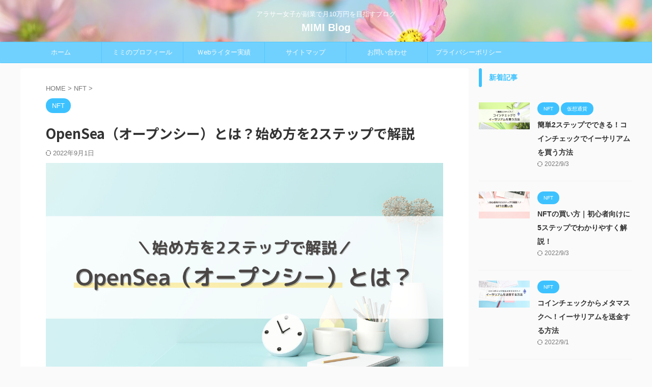

--- FILE ---
content_type: text/html; charset=UTF-8
request_url: https://mimi-daily-blog.com/how_to_start_opensea/
body_size: 19266
content:

<!DOCTYPE html>
<!--[if lt IE 7]>
<html class="ie6" dir="ltr" lang="ja"
	prefix="og: https://ogp.me/ns#" > <![endif]-->
<!--[if IE 7]>
<html class="i7" dir="ltr" lang="ja"
	prefix="og: https://ogp.me/ns#" > <![endif]-->
<!--[if IE 8]>
<html class="ie" dir="ltr" lang="ja"
	prefix="og: https://ogp.me/ns#" > <![endif]-->
<!--[if gt IE 8]><!-->
<html dir="ltr" lang="ja"
	prefix="og: https://ogp.me/ns#"  class="s-navi-search-overlay ">
	<!--<![endif]-->
	<head prefix="og: http://ogp.me/ns# fb: http://ogp.me/ns/fb# article: http://ogp.me/ns/article#">
				<meta charset="UTF-8" >
		<meta name="viewport" content="width=device-width,initial-scale=1.0,user-scalable=no,viewport-fit=cover">
		<meta name="format-detection" content="telephone=no" >
		<meta name="referrer" content="no-referrer-when-downgrade"/>

		
		<link rel="alternate" type="application/rss+xml" title="MIMI Blog RSS Feed" href="https://mimi-daily-blog.com/feed/" />
		<link rel="pingback" href="https://mimi-daily-blog.com/xmlrpc.php" >
		<!--[if lt IE 9]>
		<script src="https://mimi-daily-blog.com/wp-content/themes/affinger/js/html5shiv.js"></script>
		<![endif]-->
				
		<!-- All in One SEO 4.4.1 - aioseo.com -->
		<meta name="description" content="OpenSea（オープンシー）とは、たくさんのNFTがやり取りされている、世界最大規模のNFTマーケットプレイス。この記事では、OpenSeaの始め方を解説しています。無料で2ステップでできるので、NFTを始めたい方はOpenSeaに登録してみましょう。" />
		<meta name="robots" content="max-image-preview:large" />
		<link rel="canonical" href="https://mimi-daily-blog.com/how_to_start_opensea/" />
		<meta name="generator" content="All in One SEO (AIOSEO) 4.4.1" />
		<meta property="og:locale" content="ja_JP" />
		<meta property="og:site_name" content="MIMI Blog - アラサー女子が副業で月10万円を目指すブログ" />
		<meta property="og:type" content="article" />
		<meta property="og:title" content="OpenSea（オープンシー）とは？始め方を2ステップで解説 - MIMI Blog" />
		<meta property="og:description" content="OpenSea（オープンシー）とは、たくさんのNFTがやり取りされている、世界最大規模のNFTマーケットプレイス。この記事では、OpenSeaの始め方を解説しています。無料で2ステップでできるので、NFTを始めたい方はOpenSeaに登録してみましょう。" />
		<meta property="og:url" content="https://mimi-daily-blog.com/how_to_start_opensea/" />
		<meta property="article:published_time" content="2022-08-30T05:49:30+00:00" />
		<meta property="article:modified_time" content="2022-09-01T03:41:04+00:00" />
		<meta name="twitter:card" content="summary_large_image" />
		<meta name="twitter:site" content="@mimi_freelife" />
		<meta name="twitter:title" content="OpenSea（オープンシー）とは？始め方を2ステップで解説 - MIMI Blog" />
		<meta name="twitter:description" content="OpenSea（オープンシー）とは、たくさんのNFTがやり取りされている、世界最大規模のNFTマーケットプレイス。この記事では、OpenSeaの始め方を解説しています。無料で2ステップでできるので、NFTを始めたい方はOpenSeaに登録してみましょう。" />
		<meta name="twitter:creator" content="@mimi_freelife" />
		<meta name="twitter:image" content="https://mimi-daily-blog.com/wp-content/uploads/2022/08/17.jpg" />
		<script type="application/ld+json" class="aioseo-schema">
			{"@context":"https:\/\/schema.org","@graph":[{"@type":"BlogPosting","@id":"https:\/\/mimi-daily-blog.com\/how_to_start_opensea\/#blogposting","name":"OpenSea\uff08\u30aa\u30fc\u30d7\u30f3\u30b7\u30fc\uff09\u3068\u306f\uff1f\u59cb\u3081\u65b9\u30922\u30b9\u30c6\u30c3\u30d7\u3067\u89e3\u8aac - MIMI Blog","headline":"OpenSea\uff08\u30aa\u30fc\u30d7\u30f3\u30b7\u30fc\uff09\u3068\u306f\uff1f\u59cb\u3081\u65b9\u30922\u30b9\u30c6\u30c3\u30d7\u3067\u89e3\u8aac","author":{"@id":"https:\/\/mimi-daily-blog.com\/author\/mimi\/#author"},"publisher":{"@id":"https:\/\/mimi-daily-blog.com\/#organization"},"image":{"@type":"ImageObject","url":"https:\/\/mimi-daily-blog.com\/wp-content\/uploads\/2022\/08\/17.jpg","width":1200,"height":630,"caption":"OpenSea\uff08\u30aa\u30fc\u30d7\u30f3\u30b7\u30fc\uff09\u3068\u306f\uff1f\u59cb\u3081\u65b9\u30922\u30b9\u30c6\u30c3\u30d7\u3067\u89e3\u8aac"},"datePublished":"2022-08-30T05:49:30+09:00","dateModified":"2022-09-01T03:41:04+09:00","inLanguage":"ja","mainEntityOfPage":{"@id":"https:\/\/mimi-daily-blog.com\/how_to_start_opensea\/#webpage"},"isPartOf":{"@id":"https:\/\/mimi-daily-blog.com\/how_to_start_opensea\/#webpage"},"articleSection":"NFT"},{"@type":"BreadcrumbList","@id":"https:\/\/mimi-daily-blog.com\/how_to_start_opensea\/#breadcrumblist","itemListElement":[{"@type":"ListItem","@id":"https:\/\/mimi-daily-blog.com\/#listItem","position":1,"item":{"@type":"WebPage","@id":"https:\/\/mimi-daily-blog.com\/","name":"\u30db\u30fc\u30e0","description":"\u30a2\u30e9\u30b5\u30fc\u5973\u5b50\u304c\u526f\u696d\u3067\u670810\u4e07\u5186\u3092\u76ee\u6307\u3059\u30d6\u30ed\u30b0","url":"https:\/\/mimi-daily-blog.com\/"},"nextItem":"https:\/\/mimi-daily-blog.com\/how_to_start_opensea\/#listItem"},{"@type":"ListItem","@id":"https:\/\/mimi-daily-blog.com\/how_to_start_opensea\/#listItem","position":2,"item":{"@type":"WebPage","@id":"https:\/\/mimi-daily-blog.com\/how_to_start_opensea\/","name":"OpenSea\uff08\u30aa\u30fc\u30d7\u30f3\u30b7\u30fc\uff09\u3068\u306f\uff1f\u59cb\u3081\u65b9\u30922\u30b9\u30c6\u30c3\u30d7\u3067\u89e3\u8aac","description":"OpenSea\uff08\u30aa\u30fc\u30d7\u30f3\u30b7\u30fc\uff09\u3068\u306f\u3001\u305f\u304f\u3055\u3093\u306eNFT\u304c\u3084\u308a\u53d6\u308a\u3055\u308c\u3066\u3044\u308b\u3001\u4e16\u754c\u6700\u5927\u898f\u6a21\u306eNFT\u30de\u30fc\u30b1\u30c3\u30c8\u30d7\u30ec\u30a4\u30b9\u3002\u3053\u306e\u8a18\u4e8b\u3067\u306f\u3001OpenSea\u306e\u59cb\u3081\u65b9\u3092\u89e3\u8aac\u3057\u3066\u3044\u307e\u3059\u3002\u7121\u6599\u30672\u30b9\u30c6\u30c3\u30d7\u3067\u3067\u304d\u308b\u306e\u3067\u3001NFT\u3092\u59cb\u3081\u305f\u3044\u65b9\u306fOpenSea\u306b\u767b\u9332\u3057\u3066\u307f\u307e\u3057\u3087\u3046\u3002","url":"https:\/\/mimi-daily-blog.com\/how_to_start_opensea\/"},"previousItem":"https:\/\/mimi-daily-blog.com\/#listItem"}]},{"@type":"Organization","@id":"https:\/\/mimi-daily-blog.com\/#organization","name":"MIMI Blog","url":"https:\/\/mimi-daily-blog.com\/","sameAs":["https:\/\/twitter.com\/mimi_freelife"]},{"@type":"Person","@id":"https:\/\/mimi-daily-blog.com\/author\/mimi\/#author","url":"https:\/\/mimi-daily-blog.com\/author\/mimi\/","name":"\u30df\u30df","image":{"@type":"ImageObject","@id":"https:\/\/mimi-daily-blog.com\/how_to_start_opensea\/#authorImage","url":"https:\/\/secure.gravatar.com\/avatar\/c7632041c2acca915f6a640eff9800c2?s=96&d=mm&r=g","width":96,"height":96,"caption":"\u30df\u30df"}},{"@type":"WebPage","@id":"https:\/\/mimi-daily-blog.com\/how_to_start_opensea\/#webpage","url":"https:\/\/mimi-daily-blog.com\/how_to_start_opensea\/","name":"OpenSea\uff08\u30aa\u30fc\u30d7\u30f3\u30b7\u30fc\uff09\u3068\u306f\uff1f\u59cb\u3081\u65b9\u30922\u30b9\u30c6\u30c3\u30d7\u3067\u89e3\u8aac - MIMI Blog","description":"OpenSea\uff08\u30aa\u30fc\u30d7\u30f3\u30b7\u30fc\uff09\u3068\u306f\u3001\u305f\u304f\u3055\u3093\u306eNFT\u304c\u3084\u308a\u53d6\u308a\u3055\u308c\u3066\u3044\u308b\u3001\u4e16\u754c\u6700\u5927\u898f\u6a21\u306eNFT\u30de\u30fc\u30b1\u30c3\u30c8\u30d7\u30ec\u30a4\u30b9\u3002\u3053\u306e\u8a18\u4e8b\u3067\u306f\u3001OpenSea\u306e\u59cb\u3081\u65b9\u3092\u89e3\u8aac\u3057\u3066\u3044\u307e\u3059\u3002\u7121\u6599\u30672\u30b9\u30c6\u30c3\u30d7\u3067\u3067\u304d\u308b\u306e\u3067\u3001NFT\u3092\u59cb\u3081\u305f\u3044\u65b9\u306fOpenSea\u306b\u767b\u9332\u3057\u3066\u307f\u307e\u3057\u3087\u3046\u3002","inLanguage":"ja","isPartOf":{"@id":"https:\/\/mimi-daily-blog.com\/#website"},"breadcrumb":{"@id":"https:\/\/mimi-daily-blog.com\/how_to_start_opensea\/#breadcrumblist"},"author":{"@id":"https:\/\/mimi-daily-blog.com\/author\/mimi\/#author"},"creator":{"@id":"https:\/\/mimi-daily-blog.com\/author\/mimi\/#author"},"image":{"@type":"ImageObject","url":"https:\/\/mimi-daily-blog.com\/wp-content\/uploads\/2022\/08\/17.jpg","@id":"https:\/\/mimi-daily-blog.com\/#mainImage","width":1200,"height":630,"caption":"OpenSea\uff08\u30aa\u30fc\u30d7\u30f3\u30b7\u30fc\uff09\u3068\u306f\uff1f\u59cb\u3081\u65b9\u30922\u30b9\u30c6\u30c3\u30d7\u3067\u89e3\u8aac"},"primaryImageOfPage":{"@id":"https:\/\/mimi-daily-blog.com\/how_to_start_opensea\/#mainImage"},"datePublished":"2022-08-30T05:49:30+09:00","dateModified":"2022-09-01T03:41:04+09:00"},{"@type":"WebSite","@id":"https:\/\/mimi-daily-blog.com\/#website","url":"https:\/\/mimi-daily-blog.com\/","name":"MIMI Blog","description":"\u30a2\u30e9\u30b5\u30fc\u5973\u5b50\u304c\u526f\u696d\u3067\u670810\u4e07\u5186\u3092\u76ee\u6307\u3059\u30d6\u30ed\u30b0","inLanguage":"ja","publisher":{"@id":"https:\/\/mimi-daily-blog.com\/#organization"}}]}
		</script>
		<!-- All in One SEO -->

<title>OpenSea（オープンシー）とは？始め方を2ステップで解説 - MIMI Blog</title>
<link rel='dns-prefetch' href='//ajax.googleapis.com' />
<script type="text/javascript">
window._wpemojiSettings = {"baseUrl":"https:\/\/s.w.org\/images\/core\/emoji\/14.0.0\/72x72\/","ext":".png","svgUrl":"https:\/\/s.w.org\/images\/core\/emoji\/14.0.0\/svg\/","svgExt":".svg","source":{"concatemoji":"https:\/\/mimi-daily-blog.com\/wp-includes\/js\/wp-emoji-release.min.js?ver=6.2.2"}};
/*! This file is auto-generated */
!function(e,a,t){var n,r,o,i=a.createElement("canvas"),p=i.getContext&&i.getContext("2d");function s(e,t){p.clearRect(0,0,i.width,i.height),p.fillText(e,0,0);e=i.toDataURL();return p.clearRect(0,0,i.width,i.height),p.fillText(t,0,0),e===i.toDataURL()}function c(e){var t=a.createElement("script");t.src=e,t.defer=t.type="text/javascript",a.getElementsByTagName("head")[0].appendChild(t)}for(o=Array("flag","emoji"),t.supports={everything:!0,everythingExceptFlag:!0},r=0;r<o.length;r++)t.supports[o[r]]=function(e){if(p&&p.fillText)switch(p.textBaseline="top",p.font="600 32px Arial",e){case"flag":return s("\ud83c\udff3\ufe0f\u200d\u26a7\ufe0f","\ud83c\udff3\ufe0f\u200b\u26a7\ufe0f")?!1:!s("\ud83c\uddfa\ud83c\uddf3","\ud83c\uddfa\u200b\ud83c\uddf3")&&!s("\ud83c\udff4\udb40\udc67\udb40\udc62\udb40\udc65\udb40\udc6e\udb40\udc67\udb40\udc7f","\ud83c\udff4\u200b\udb40\udc67\u200b\udb40\udc62\u200b\udb40\udc65\u200b\udb40\udc6e\u200b\udb40\udc67\u200b\udb40\udc7f");case"emoji":return!s("\ud83e\udef1\ud83c\udffb\u200d\ud83e\udef2\ud83c\udfff","\ud83e\udef1\ud83c\udffb\u200b\ud83e\udef2\ud83c\udfff")}return!1}(o[r]),t.supports.everything=t.supports.everything&&t.supports[o[r]],"flag"!==o[r]&&(t.supports.everythingExceptFlag=t.supports.everythingExceptFlag&&t.supports[o[r]]);t.supports.everythingExceptFlag=t.supports.everythingExceptFlag&&!t.supports.flag,t.DOMReady=!1,t.readyCallback=function(){t.DOMReady=!0},t.supports.everything||(n=function(){t.readyCallback()},a.addEventListener?(a.addEventListener("DOMContentLoaded",n,!1),e.addEventListener("load",n,!1)):(e.attachEvent("onload",n),a.attachEvent("onreadystatechange",function(){"complete"===a.readyState&&t.readyCallback()})),(e=t.source||{}).concatemoji?c(e.concatemoji):e.wpemoji&&e.twemoji&&(c(e.twemoji),c(e.wpemoji)))}(window,document,window._wpemojiSettings);
</script>
<style type="text/css">
img.wp-smiley,
img.emoji {
	display: inline !important;
	border: none !important;
	box-shadow: none !important;
	height: 1em !important;
	width: 1em !important;
	margin: 0 0.07em !important;
	vertical-align: -0.1em !important;
	background: none !important;
	padding: 0 !important;
}
</style>
	<link rel='stylesheet' id='wp-block-library-css' href='https://mimi-daily-blog.com/wp-includes/css/dist/block-library/style.min.css?ver=6.2.2' type='text/css' media='all' />
<style id='rinkerg-gutenberg-rinker-style-inline-css' type='text/css'>
.wp-block-create-block-block{background-color:#21759b;color:#fff;padding:2px}

</style>
<link rel='stylesheet' id='classic-theme-styles-css' href='https://mimi-daily-blog.com/wp-includes/css/classic-themes.min.css?ver=6.2.2' type='text/css' media='all' />
<style id='global-styles-inline-css' type='text/css'>
body{--wp--preset--color--black: #000000;--wp--preset--color--cyan-bluish-gray: #abb8c3;--wp--preset--color--white: #ffffff;--wp--preset--color--pale-pink: #f78da7;--wp--preset--color--vivid-red: #cf2e2e;--wp--preset--color--luminous-vivid-orange: #ff6900;--wp--preset--color--luminous-vivid-amber: #fcb900;--wp--preset--color--light-green-cyan: #eefaff;--wp--preset--color--vivid-green-cyan: #00d084;--wp--preset--color--pale-cyan-blue: #1DA1F2;--wp--preset--color--vivid-cyan-blue: #1877f2;--wp--preset--color--vivid-purple: #9b51e0;--wp--preset--color--soft-red: #e92f3d;--wp--preset--color--light-grayish-red: #fdf0f2;--wp--preset--color--vivid-yellow: #ffc107;--wp--preset--color--very-pale-yellow: #fffde7;--wp--preset--color--very-light-gray: #fafafa;--wp--preset--color--very-dark-gray: #313131;--wp--preset--color--original-color-a: #00B900;--wp--preset--color--original-color-b: #f4fff4;--wp--preset--color--original-color-c: #F3E5F5;--wp--preset--color--original-color-d: #9E9D24;--wp--preset--gradient--vivid-cyan-blue-to-vivid-purple: linear-gradient(135deg,rgba(6,147,227,1) 0%,rgb(155,81,224) 100%);--wp--preset--gradient--light-green-cyan-to-vivid-green-cyan: linear-gradient(135deg,rgb(122,220,180) 0%,rgb(0,208,130) 100%);--wp--preset--gradient--luminous-vivid-amber-to-luminous-vivid-orange: linear-gradient(135deg,rgba(252,185,0,1) 0%,rgba(255,105,0,1) 100%);--wp--preset--gradient--luminous-vivid-orange-to-vivid-red: linear-gradient(135deg,rgba(255,105,0,1) 0%,rgb(207,46,46) 100%);--wp--preset--gradient--very-light-gray-to-cyan-bluish-gray: linear-gradient(135deg,rgb(238,238,238) 0%,rgb(169,184,195) 100%);--wp--preset--gradient--cool-to-warm-spectrum: linear-gradient(135deg,rgb(74,234,220) 0%,rgb(151,120,209) 20%,rgb(207,42,186) 40%,rgb(238,44,130) 60%,rgb(251,105,98) 80%,rgb(254,248,76) 100%);--wp--preset--gradient--blush-light-purple: linear-gradient(135deg,rgb(255,206,236) 0%,rgb(152,150,240) 100%);--wp--preset--gradient--blush-bordeaux: linear-gradient(135deg,rgb(254,205,165) 0%,rgb(254,45,45) 50%,rgb(107,0,62) 100%);--wp--preset--gradient--luminous-dusk: linear-gradient(135deg,rgb(255,203,112) 0%,rgb(199,81,192) 50%,rgb(65,88,208) 100%);--wp--preset--gradient--pale-ocean: linear-gradient(135deg,rgb(255,245,203) 0%,rgb(182,227,212) 50%,rgb(51,167,181) 100%);--wp--preset--gradient--electric-grass: linear-gradient(135deg,rgb(202,248,128) 0%,rgb(113,206,126) 100%);--wp--preset--gradient--midnight: linear-gradient(135deg,rgb(2,3,129) 0%,rgb(40,116,252) 100%);--wp--preset--duotone--dark-grayscale: url('#wp-duotone-dark-grayscale');--wp--preset--duotone--grayscale: url('#wp-duotone-grayscale');--wp--preset--duotone--purple-yellow: url('#wp-duotone-purple-yellow');--wp--preset--duotone--blue-red: url('#wp-duotone-blue-red');--wp--preset--duotone--midnight: url('#wp-duotone-midnight');--wp--preset--duotone--magenta-yellow: url('#wp-duotone-magenta-yellow');--wp--preset--duotone--purple-green: url('#wp-duotone-purple-green');--wp--preset--duotone--blue-orange: url('#wp-duotone-blue-orange');--wp--preset--font-size--small: 0.9px;--wp--preset--font-size--medium: 20px;--wp--preset--font-size--large: 1.5px;--wp--preset--font-size--x-large: 42px;--wp--preset--font-size--st-regular: 1px;--wp--preset--font-size--huge: 3px;--wp--preset--spacing--20: 0.44rem;--wp--preset--spacing--30: 0.67rem;--wp--preset--spacing--40: 1rem;--wp--preset--spacing--50: 1.5rem;--wp--preset--spacing--60: 2.25rem;--wp--preset--spacing--70: 3.38rem;--wp--preset--spacing--80: 5.06rem;--wp--preset--shadow--natural: 6px 6px 9px rgba(0, 0, 0, 0.2);--wp--preset--shadow--deep: 12px 12px 50px rgba(0, 0, 0, 0.4);--wp--preset--shadow--sharp: 6px 6px 0px rgba(0, 0, 0, 0.2);--wp--preset--shadow--outlined: 6px 6px 0px -3px rgba(255, 255, 255, 1), 6px 6px rgba(0, 0, 0, 1);--wp--preset--shadow--crisp: 6px 6px 0px rgba(0, 0, 0, 1);}:where(.is-layout-flex){gap: 0.5em;}body .is-layout-flow > .alignleft{float: left;margin-inline-start: 0;margin-inline-end: 2em;}body .is-layout-flow > .alignright{float: right;margin-inline-start: 2em;margin-inline-end: 0;}body .is-layout-flow > .aligncenter{margin-left: auto !important;margin-right: auto !important;}body .is-layout-constrained > .alignleft{float: left;margin-inline-start: 0;margin-inline-end: 2em;}body .is-layout-constrained > .alignright{float: right;margin-inline-start: 2em;margin-inline-end: 0;}body .is-layout-constrained > .aligncenter{margin-left: auto !important;margin-right: auto !important;}body .is-layout-constrained > :where(:not(.alignleft):not(.alignright):not(.alignfull)){max-width: var(--wp--style--global--content-size);margin-left: auto !important;margin-right: auto !important;}body .is-layout-constrained > .alignwide{max-width: var(--wp--style--global--wide-size);}body .is-layout-flex{display: flex;}body .is-layout-flex{flex-wrap: wrap;align-items: center;}body .is-layout-flex > *{margin: 0;}:where(.wp-block-columns.is-layout-flex){gap: 2em;}.has-black-color{color: var(--wp--preset--color--black) !important;}.has-cyan-bluish-gray-color{color: var(--wp--preset--color--cyan-bluish-gray) !important;}.has-white-color{color: var(--wp--preset--color--white) !important;}.has-pale-pink-color{color: var(--wp--preset--color--pale-pink) !important;}.has-vivid-red-color{color: var(--wp--preset--color--vivid-red) !important;}.has-luminous-vivid-orange-color{color: var(--wp--preset--color--luminous-vivid-orange) !important;}.has-luminous-vivid-amber-color{color: var(--wp--preset--color--luminous-vivid-amber) !important;}.has-light-green-cyan-color{color: var(--wp--preset--color--light-green-cyan) !important;}.has-vivid-green-cyan-color{color: var(--wp--preset--color--vivid-green-cyan) !important;}.has-pale-cyan-blue-color{color: var(--wp--preset--color--pale-cyan-blue) !important;}.has-vivid-cyan-blue-color{color: var(--wp--preset--color--vivid-cyan-blue) !important;}.has-vivid-purple-color{color: var(--wp--preset--color--vivid-purple) !important;}.has-black-background-color{background-color: var(--wp--preset--color--black) !important;}.has-cyan-bluish-gray-background-color{background-color: var(--wp--preset--color--cyan-bluish-gray) !important;}.has-white-background-color{background-color: var(--wp--preset--color--white) !important;}.has-pale-pink-background-color{background-color: var(--wp--preset--color--pale-pink) !important;}.has-vivid-red-background-color{background-color: var(--wp--preset--color--vivid-red) !important;}.has-luminous-vivid-orange-background-color{background-color: var(--wp--preset--color--luminous-vivid-orange) !important;}.has-luminous-vivid-amber-background-color{background-color: var(--wp--preset--color--luminous-vivid-amber) !important;}.has-light-green-cyan-background-color{background-color: var(--wp--preset--color--light-green-cyan) !important;}.has-vivid-green-cyan-background-color{background-color: var(--wp--preset--color--vivid-green-cyan) !important;}.has-pale-cyan-blue-background-color{background-color: var(--wp--preset--color--pale-cyan-blue) !important;}.has-vivid-cyan-blue-background-color{background-color: var(--wp--preset--color--vivid-cyan-blue) !important;}.has-vivid-purple-background-color{background-color: var(--wp--preset--color--vivid-purple) !important;}.has-black-border-color{border-color: var(--wp--preset--color--black) !important;}.has-cyan-bluish-gray-border-color{border-color: var(--wp--preset--color--cyan-bluish-gray) !important;}.has-white-border-color{border-color: var(--wp--preset--color--white) !important;}.has-pale-pink-border-color{border-color: var(--wp--preset--color--pale-pink) !important;}.has-vivid-red-border-color{border-color: var(--wp--preset--color--vivid-red) !important;}.has-luminous-vivid-orange-border-color{border-color: var(--wp--preset--color--luminous-vivid-orange) !important;}.has-luminous-vivid-amber-border-color{border-color: var(--wp--preset--color--luminous-vivid-amber) !important;}.has-light-green-cyan-border-color{border-color: var(--wp--preset--color--light-green-cyan) !important;}.has-vivid-green-cyan-border-color{border-color: var(--wp--preset--color--vivid-green-cyan) !important;}.has-pale-cyan-blue-border-color{border-color: var(--wp--preset--color--pale-cyan-blue) !important;}.has-vivid-cyan-blue-border-color{border-color: var(--wp--preset--color--vivid-cyan-blue) !important;}.has-vivid-purple-border-color{border-color: var(--wp--preset--color--vivid-purple) !important;}.has-vivid-cyan-blue-to-vivid-purple-gradient-background{background: var(--wp--preset--gradient--vivid-cyan-blue-to-vivid-purple) !important;}.has-light-green-cyan-to-vivid-green-cyan-gradient-background{background: var(--wp--preset--gradient--light-green-cyan-to-vivid-green-cyan) !important;}.has-luminous-vivid-amber-to-luminous-vivid-orange-gradient-background{background: var(--wp--preset--gradient--luminous-vivid-amber-to-luminous-vivid-orange) !important;}.has-luminous-vivid-orange-to-vivid-red-gradient-background{background: var(--wp--preset--gradient--luminous-vivid-orange-to-vivid-red) !important;}.has-very-light-gray-to-cyan-bluish-gray-gradient-background{background: var(--wp--preset--gradient--very-light-gray-to-cyan-bluish-gray) !important;}.has-cool-to-warm-spectrum-gradient-background{background: var(--wp--preset--gradient--cool-to-warm-spectrum) !important;}.has-blush-light-purple-gradient-background{background: var(--wp--preset--gradient--blush-light-purple) !important;}.has-blush-bordeaux-gradient-background{background: var(--wp--preset--gradient--blush-bordeaux) !important;}.has-luminous-dusk-gradient-background{background: var(--wp--preset--gradient--luminous-dusk) !important;}.has-pale-ocean-gradient-background{background: var(--wp--preset--gradient--pale-ocean) !important;}.has-electric-grass-gradient-background{background: var(--wp--preset--gradient--electric-grass) !important;}.has-midnight-gradient-background{background: var(--wp--preset--gradient--midnight) !important;}.has-small-font-size{font-size: var(--wp--preset--font-size--small) !important;}.has-medium-font-size{font-size: var(--wp--preset--font-size--medium) !important;}.has-large-font-size{font-size: var(--wp--preset--font-size--large) !important;}.has-x-large-font-size{font-size: var(--wp--preset--font-size--x-large) !important;}
.wp-block-navigation a:where(:not(.wp-element-button)){color: inherit;}
:where(.wp-block-columns.is-layout-flex){gap: 2em;}
.wp-block-pullquote{font-size: 1.5em;line-height: 1.6;}
</style>
<link rel='stylesheet' id='contact-form-7-css' href='https://mimi-daily-blog.com/wp-content/plugins/contact-form-7/includes/css/styles.css?ver=5.7.7' type='text/css' media='all' />
<link rel='stylesheet' id='pz-linkcard-css' href='//mimi-daily-blog.com/wp-content/uploads/pz-linkcard/style.css?ver=2.4.7.38' type='text/css' media='all' />
<link rel='stylesheet' id='toc-screen-css' href='https://mimi-daily-blog.com/wp-content/plugins/table-of-contents-plus/screen.min.css?ver=2302' type='text/css' media='all' />
<link rel='stylesheet' id='yyi_rinker_stylesheet-css' href='https://mimi-daily-blog.com/wp-content/plugins/yyi-rinker/css/style.css?v=1.10.1&#038;ver=6.2.2' type='text/css' media='all' />
<link rel='stylesheet' id='single_child2-css' href='https://mimi-daily-blog.com/wp-content/themes/affinger-jet-child/st-child-kanricss.php' type='text/css' media='all' />
<link rel='stylesheet' id='normalize-css' href='https://mimi-daily-blog.com/wp-content/themes/affinger/css/normalize.css?ver=1.5.9' type='text/css' media='all' />
<link rel='stylesheet' id='st_svg-css' href='https://mimi-daily-blog.com/wp-content/themes/affinger/st_svg/style.css?ver=6.2.2' type='text/css' media='all' />
<link rel='stylesheet' id='slick-css' href='https://mimi-daily-blog.com/wp-content/themes/affinger/vendor/slick/slick.css?ver=1.8.0' type='text/css' media='all' />
<link rel='stylesheet' id='slick-theme-css' href='https://mimi-daily-blog.com/wp-content/themes/affinger/vendor/slick/slick-theme.css?ver=1.8.0' type='text/css' media='all' />
<link rel='stylesheet' id='fonts-googleapis-notosansjp-css' href='//fonts.googleapis.com/css?family=Noto+Sans+JP%3A400%2C700&#038;display=swap&#038;subset=japanese&#038;ver=6.2.2' type='text/css' media='all' />
<link rel='stylesheet' id='style-css' href='https://mimi-daily-blog.com/wp-content/themes/affinger/style.css?ver=6.2.2' type='text/css' media='all' />
<link rel='stylesheet' id='child-style-css' href='https://mimi-daily-blog.com/wp-content/themes/affinger-jet-child/style.css?ver=6.2.2' type='text/css' media='all' />
<link rel='stylesheet' id='single-css' href='https://mimi-daily-blog.com/wp-content/themes/affinger/st-rankcss.php' type='text/css' media='all' />
<link rel='stylesheet' id='st-themecss-css' href='https://mimi-daily-blog.com/wp-content/themes/affinger/st-themecss-loader.php?ver=6.2.2' type='text/css' media='all' />
<script type='text/javascript' src='//ajax.googleapis.com/ajax/libs/jquery/1.11.3/jquery.min.js?ver=1.11.3' id='jquery-js'></script>
<link rel="https://api.w.org/" href="https://mimi-daily-blog.com/wp-json/" /><link rel="alternate" type="application/json" href="https://mimi-daily-blog.com/wp-json/wp/v2/posts/667" /><link rel='shortlink' href='https://mimi-daily-blog.com/?p=667' />
<link rel="alternate" type="application/json+oembed" href="https://mimi-daily-blog.com/wp-json/oembed/1.0/embed?url=https%3A%2F%2Fmimi-daily-blog.com%2Fhow_to_start_opensea%2F" />
<link rel="alternate" type="text/xml+oembed" href="https://mimi-daily-blog.com/wp-json/oembed/1.0/embed?url=https%3A%2F%2Fmimi-daily-blog.com%2Fhow_to_start_opensea%2F&#038;format=xml" />
<meta name="p:domain_verify" content="5cd06f034b293172c88d57f040234f60"/><style>
.yyi-rinker-images {
    display: flex;
    justify-content: center;
    align-items: center;
    position: relative;

}
div.yyi-rinker-image img.yyi-rinker-main-img.hidden {
    display: none;
}

.yyi-rinker-images-arrow {
    cursor: pointer;
    position: absolute;
    top: 50%;
    display: block;
    margin-top: -11px;
    opacity: 0.6;
    width: 22px;
}

.yyi-rinker-images-arrow-left{
    left: -10px;
}
.yyi-rinker-images-arrow-right{
    right: -10px;
}

.yyi-rinker-images-arrow-left.hidden {
    display: none;
}

.yyi-rinker-images-arrow-right.hidden {
    display: none;
}
div.yyi-rinker-contents.yyi-rinker-design-tate  div.yyi-rinker-box{
    flex-direction: column;
}

div.yyi-rinker-contents.yyi-rinker-design-slim div.yyi-rinker-box .yyi-rinker-links {
    flex-direction: column;
}

div.yyi-rinker-contents.yyi-rinker-design-slim div.yyi-rinker-info {
    width: 100%;
}

div.yyi-rinker-contents.yyi-rinker-design-slim .yyi-rinker-title {
    text-align: center;
}

div.yyi-rinker-contents.yyi-rinker-design-slim .yyi-rinker-links {
    text-align: center;
}
div.yyi-rinker-contents.yyi-rinker-design-slim .yyi-rinker-image {
    margin: auto;
}

div.yyi-rinker-contents.yyi-rinker-design-slim div.yyi-rinker-info ul.yyi-rinker-links li {
	align-self: stretch;
}
div.yyi-rinker-contents.yyi-rinker-design-slim div.yyi-rinker-box div.yyi-rinker-info {
	padding: 0;
}
div.yyi-rinker-contents.yyi-rinker-design-slim div.yyi-rinker-box {
	flex-direction: column;
	padding: 14px 5px 0;
}

.yyi-rinker-design-slim div.yyi-rinker-box div.yyi-rinker-info {
	text-align: center;
}

.yyi-rinker-design-slim div.price-box span.price {
	display: block;
}

div.yyi-rinker-contents.yyi-rinker-design-slim div.yyi-rinker-info div.yyi-rinker-title a{
	font-size:16px;
}

div.yyi-rinker-contents.yyi-rinker-design-slim ul.yyi-rinker-links li.amazonkindlelink:before,  div.yyi-rinker-contents.yyi-rinker-design-slim ul.yyi-rinker-links li.amazonlink:before,  div.yyi-rinker-contents.yyi-rinker-design-slim ul.yyi-rinker-links li.rakutenlink:before,  div.yyi-rinker-contents.yyi-rinker-design-slim ul.yyi-rinker-links li.yahoolink:before {
	font-size:12px;
}

div.yyi-rinker-contents.yyi-rinker-design-slim ul.yyi-rinker-links li a {
	font-size: 13px;
}
.entry-content ul.yyi-rinker-links li {
	padding: 0;
}

div.yyi-rinker-contents .yyi-rinker-attention.attention_desing_right_ribbon {
    width: 89px;
    height: 91px;
    position: absolute;
    top: -1px;
    right: -1px;
    left: auto;
    overflow: hidden;
}

div.yyi-rinker-contents .yyi-rinker-attention.attention_desing_right_ribbon span {
    display: inline-block;
    width: 146px;
    position: absolute;
    padding: 4px 0;
    left: -13px;
    top: 12px;
    text-align: center;
    font-size: 12px;
    line-height: 24px;
    -webkit-transform: rotate(45deg);
    transform: rotate(45deg);
    box-shadow: 0 1px 3px rgba(0, 0, 0, 0.2);
}

div.yyi-rinker-contents .yyi-rinker-attention.attention_desing_right_ribbon {
    background: none;
}
.yyi-rinker-attention.attention_desing_right_ribbon .yyi-rinker-attention-after,
.yyi-rinker-attention.attention_desing_right_ribbon .yyi-rinker-attention-before{
display:none;
}
div.yyi-rinker-use-right_ribbon div.yyi-rinker-title {
    margin-right: 2rem;
}

				</style><meta name="robots" content="index, follow" />
<meta name="thumbnail" content="https://mimi-daily-blog.com/wp-content/uploads/2022/08/17.jpg">
<!-- Global site tag (gtag.js) - Google Analytics -->
<script async src="https://www.googletagmanager.com/gtag/js?id=G-M3317Q7TVP"></script>
<script>
  window.dataLayer = window.dataLayer || [];
  function gtag(){dataLayer.push(arguments);}
  gtag('js', new Date());

  gtag('config', 'G-M3317Q7TVP');
  gtag('config', 'UA-183809184-2');

</script>
<script async src="https://pagead2.googlesyndication.com/pagead/js/adsbygoogle.js?client=ca-pub-8757668000621241"
     crossorigin="anonymous"></script>
<link rel="canonical" href="https://mimi-daily-blog.com/how_to_start_opensea/" />
<link rel="icon" href="https://mimi-daily-blog.com/wp-content/uploads/2022/01/cropped-image_6483441-32x32.jpg" sizes="32x32" />
<link rel="icon" href="https://mimi-daily-blog.com/wp-content/uploads/2022/01/cropped-image_6483441-192x192.jpg" sizes="192x192" />
<link rel="apple-touch-icon" href="https://mimi-daily-blog.com/wp-content/uploads/2022/01/cropped-image_6483441-180x180.jpg" />
<meta name="msapplication-TileImage" content="https://mimi-daily-blog.com/wp-content/uploads/2022/01/cropped-image_6483441-270x270.jpg" />
		<style type="text/css" id="wp-custom-css">
			/*アフィリエイトリンクボタン*/
.my_link_btn{
  display: inline-flex;
  position: relative;
  left: 50%;
  transform: translateX(-50%);
  transition: box-shadow 0.5s;
  border-radius: 5px; 
  background: #43A047; 
  font-weight: bold;
  box-shadow: 0px 3px 6px #855;  
}
.my_link_btn a{
  color: white;
  text-decoration: none;
  padding: 15px 18px; 
}
.my_link_btn:hover{
  box-shadow: 0px 9px 12px #855;  
}		</style>
				
<!-- OGP -->

<meta property="og:type" content="article">
<meta property="og:title" content="OpenSea（オープンシー）とは？始め方を2ステップで解説">
<meta property="og:url" content="https://mimi-daily-blog.com/how_to_start_opensea/">
<meta property="og:description" content="NFTをやってみたいんだけど、OpenSea（オープンシー）って何？どうやって始めるの？ &nbsp; &nbsp; O ...">
<meta property="og:site_name" content="MIMI Blog">
<meta property="og:image" content="https://mimi-daily-blog.com/wp-content/uploads/2022/08/17.jpg">


	<meta property="article:published_time" content="2022-08-30T14:49:30+09:00" />
		<meta property="article:author" content="ミミ" />

				<meta name="twitter:card" content="summary_large_image">
	
	<meta name="twitter:site" content="@mimi_freelife">
	<meta name="twitter:title" content="OpenSea（オープンシー）とは？始め方を2ステップで解説">
	<meta name="twitter:description" content="NFTをやってみたいんだけど、OpenSea（オープンシー）って何？どうやって始めるの？ &nbsp; &nbsp; O ...">
	<meta name="twitter:image" content="https://mimi-daily-blog.com/wp-content/uploads/2022/08/17.jpg">
<!-- /OGP -->
		


<script>
	(function (window, document, $, undefined) {
		'use strict';

		var SlideBox = (function () {
			/**
			 * @param $element
			 *
			 * @constructor
			 */
			function SlideBox($element) {
				this._$element = $element;
			}

			SlideBox.prototype.$content = function () {
				return this._$element.find('[data-st-slidebox-content]');
			};

			SlideBox.prototype.$toggle = function () {
				return this._$element.find('[data-st-slidebox-toggle]');
			};

			SlideBox.prototype.$icon = function () {
				return this._$element.find('[data-st-slidebox-icon]');
			};

			SlideBox.prototype.$text = function () {
				return this._$element.find('[data-st-slidebox-text]');
			};

			SlideBox.prototype.is_expanded = function () {
				return !!(this._$element.filter('[data-st-slidebox-expanded="true"]').length);
			};

			SlideBox.prototype.expand = function () {
				var self = this;

				this.$content().slideDown()
					.promise()
					.then(function () {
						var $icon = self.$icon();
						var $text = self.$text();

						$icon.removeClass($icon.attr('data-st-slidebox-icon-collapsed'))
							.addClass($icon.attr('data-st-slidebox-icon-expanded'))

						$text.text($text.attr('data-st-slidebox-text-expanded'))

						self._$element.removeClass('is-collapsed')
							.addClass('is-expanded');

						self._$element.attr('data-st-slidebox-expanded', 'true');
					});
			};

			SlideBox.prototype.collapse = function () {
				var self = this;

				this.$content().slideUp()
					.promise()
					.then(function () {
						var $icon = self.$icon();
						var $text = self.$text();

						$icon.removeClass($icon.attr('data-st-slidebox-icon-expanded'))
							.addClass($icon.attr('data-st-slidebox-icon-collapsed'))

						$text.text($text.attr('data-st-slidebox-text-collapsed'))

						self._$element.removeClass('is-expanded')
							.addClass('is-collapsed');

						self._$element.attr('data-st-slidebox-expanded', 'false');
					});
			};

			SlideBox.prototype.toggle = function () {
				if (this.is_expanded()) {
					this.collapse();
				} else {
					this.expand();
				}
			};

			SlideBox.prototype.add_event_listeners = function () {
				var self = this;

				this.$toggle().on('click', function (event) {
					self.toggle();
				});
			};

			SlideBox.prototype.initialize = function () {
				this.add_event_listeners();
			};

			return SlideBox;
		}());

		function on_ready() {
			var slideBoxes = [];

			$('[data-st-slidebox]').each(function () {
				var $element = $(this);
				var slideBox = new SlideBox($element);

				slideBoxes.push(slideBox);

				slideBox.initialize();
			});

			return slideBoxes;
		}

		$(on_ready);
	}(window, window.document, jQuery));
</script>

	<script>
		jQuery(function(){
		jQuery('.post h2:not([class^="is-style-st-heading-custom-"]):not([class*=" is-style-st-heading-custom-"]):not(.st-css-no2) , .h2modoki').wrapInner('<span class="st-dash-design"></span>');
		})
	</script>

<script>
	jQuery(function(){
		jQuery("#toc_container:not(:has(ul ul))").addClass("only-toc");
		jQuery(".st-ac-box ul:has(.cat-item)").each(function(){
			jQuery(this).addClass("st-ac-cat");
		});
	});
</script>

<script>
	jQuery(function(){
						jQuery('.st-star').parent('.rankh4').css('padding-bottom','5px'); // スターがある場合のランキング見出し調整
	});
</script>



	<script>
		$(function() {
			$('.is-style-st-paragraph-kaiwa').wrapInner('<span class="st-paragraph-kaiwa-text">');
		});
	</script>

	<script>
		$(function() {
			$('.is-style-st-paragraph-kaiwa-b').wrapInner('<span class="st-paragraph-kaiwa-text">');
		});
	</script>

<script>
	/* 段落スタイルを調整 */
	$(function() {
		$( '[class^="is-style-st-paragraph-"],[class*=" is-style-st-paragraph-"]' ).wrapInner( '<span class="st-noflex"></span>' );
	});
</script>

	<script>
		jQuery(function($) {
			$("p:empty").remove();
		});
	</script>

			</head>
	<body class="post-template-default single single-post postid-667 single-format-standard not-front-page" >
				<div id="st-ami">
				<div id="wrapper" class="">
				<div id="wrapper-in">
					
<header id="st-headwide">
	<div id="header-full">
		<div id="headbox-bg">
			<div id="headbox">

					<nav id="s-navi" class="pcnone" data-st-nav data-st-nav-type="normal">
		<dl class="acordion is-active" data-st-nav-primary>
			<dt class="trigger">
				<p class="acordion_button"><span class="op op-menu"><i class="st-fa st-svg-menu"></i></span></p>

				
									<div id="st-mobile-logo"></div>
				
				<!-- 追加メニュー -->
				
				<!-- 追加メニュー2 -->
				
			</dt>

			<dd class="acordion_tree">
				<div class="acordion_tree_content">

					

												<div class="menu"><ul>
<li class="page_item page-item-18"><a href="https://mimi-daily-blog.com/%e3%81%8a%e5%95%8f%e3%81%84%e5%90%88%e3%82%8f%e3%81%9b/"><span class="menu-item-label">お問い合わせ</span></a></li>
<li class="page_item page-item-31"><a href="https://mimi-daily-blog.com/sitemap/"><span class="menu-item-label">サイトマップ</span></a></li>
<li class="page_item page-item-3"><a href="https://mimi-daily-blog.com/privacy-policy/"><span class="menu-item-label">プライバシーポリシー</span></a></li>
<li class="page_item page-item-20"><a href="https://mimi-daily-blog.com/profile/"><span class="menu-item-label">ミミのプロフィール</span></a></li>
<li class="page_item page-item-769"><a href="https://mimi-daily-blog.com/%e5%9b%ba%e5%ae%9a%e3%83%88%e3%83%83%e3%83%97%e3%83%9a%e3%83%bc%e3%82%b8/"><span class="menu-item-label">固定トップページ</span></a></li>
<li class="page_item page-item-870"><a href="https://mimi-daily-blog.com/portfolio/"><span class="menu-item-label">Ｗebライター実績ポートフォリオ</span></a></li>
</ul></div>
						<div class="clear"></div>

					
				</div>
			</dd>

					</dl>

					</nav>

									<div id="header-l">
						
						<div id="st-text-logo">
							
    
		
			<!-- キャプション -->
			
				          		 	 <p class="descr sitenametop">
           		     	アラサー女子が副業で月10万円を目指すブログ           			 </p>
				
			
			<!-- ロゴ又はブログ名 -->
			          		  <p class="sitename"><a href="https://mimi-daily-blog.com/">
              		                  		    MIMI Blog               		           		  </a></p>
        				<!-- ロゴ又はブログ名ここまで -->

		
	
						</div>
					</div><!-- /#header-l -->
				
				<div id="header-r" class="smanone">
					
				</div><!-- /#header-r -->

			</div><!-- /#headbox -->
		</div><!-- /#headbox-bg clearfix -->

		
		
		
		
			

<div id="gazou-wide">
			<div id="st-menubox">
			<div id="st-menuwide">
				<nav class="smanone clearfix"><ul id="menu-web%e3%83%a9%e3%82%a4%e3%82%bf%e3%83%bc%e5%ae%9f%e7%b8%be" class="menu"><li id="menu-item-55" class="menu-item menu-item-type-custom menu-item-object-custom menu-item-home menu-item-55"><a href="https://mimi-daily-blog.com/">ホーム</a></li>
<li id="menu-item-59" class="menu-item menu-item-type-post_type menu-item-object-page menu-item-59"><a href="https://mimi-daily-blog.com/profile/">ミミのプロフィール</a></li>
<li id="menu-item-874" class="menu-item menu-item-type-post_type menu-item-object-page menu-item-874"><a href="https://mimi-daily-blog.com/portfolio/">Ｗebライター実績</a></li>
<li id="menu-item-58" class="menu-item menu-item-type-post_type menu-item-object-page menu-item-58"><a href="https://mimi-daily-blog.com/sitemap/">サイトマップ</a></li>
<li id="menu-item-57" class="menu-item menu-item-type-post_type menu-item-object-page menu-item-57"><a href="https://mimi-daily-blog.com/%e3%81%8a%e5%95%8f%e3%81%84%e5%90%88%e3%82%8f%e3%81%9b/">お問い合わせ</a></li>
<li id="menu-item-56" class="menu-item menu-item-type-post_type menu-item-object-page menu-item-privacy-policy menu-item-56"><a rel="privacy-policy" href="https://mimi-daily-blog.com/privacy-policy/">プライバシーポリシー</a></li>
</ul></nav>			</div>
		</div>
						<div id="st-headerbox">
				<div id="st-header">
				</div>
			</div>
			</div>
	
	</div><!-- #header-full -->

	





</header>

					<div id="content-w">

					
					
	
			<div id="st-header-post-under-box" class="st-header-post-no-data "
		     style="">
			<div class="st-dark-cover">
							</div>
		</div>
	
<div id="content" class="clearfix">
	<div id="contentInner">
		<main>
			<article>
									<div id="post-667" class="st-post post-667 post type-post status-publish format-standard has-post-thumbnail hentry category-nft">
				
					
					
					
					<!--ぱんくず -->
											<div
							id="breadcrumb">
							<ol itemscope itemtype="http://schema.org/BreadcrumbList">
								<li itemprop="itemListElement" itemscope itemtype="http://schema.org/ListItem">
									<a href="https://mimi-daily-blog.com" itemprop="item">
										<span itemprop="name">HOME</span>
									</a>
									&gt;
									<meta itemprop="position" content="1"/>
								</li>

								
																	<li itemprop="itemListElement" itemscope itemtype="http://schema.org/ListItem">
										<a href="https://mimi-daily-blog.com/category/nft/" itemprop="item">
											<span
												itemprop="name">NFT</span>
										</a>
										&gt;
										<meta itemprop="position" content="2"/>
									</li>
																								</ol>

													</div>
										<!--/ ぱんくず -->

					<!--ループ開始 -->
										
																									<p class="st-catgroup">
								<a href="https://mimi-daily-blog.com/category/nft/" title="View all posts in NFT" rel="category tag"><span class="catname st-catid9">NFT</span></a>							</p>
						
						<h1 class="entry-title">OpenSea（オープンシー）とは？始め方を2ステップで解説</h1>

							<div class="blogbox ">
		<p><span class="kdate">
													<i class="st-fa st-svg-refresh"></i><time class="updated" datetime="2022-09-01T12:41:04+0900">2022年9月1日</time>
						</span></p>
	</div>
					
					
					
					<div class="mainbox">
						<div id="nocopy" ><!-- コピー禁止エリアここから -->
																<div class=" st-eyecatch-under">

					<img width="1200" height="630" src="https://mimi-daily-blog.com/wp-content/uploads/2022/08/17.jpg" class="attachment-full size-full wp-post-image" alt="OpenSea（オープンシー）とは？始め方を2ステップで解説" decoding="async" srcset="https://mimi-daily-blog.com/wp-content/uploads/2022/08/17.jpg 1200w, https://mimi-daily-blog.com/wp-content/uploads/2022/08/17-300x158.jpg 300w, https://mimi-daily-blog.com/wp-content/uploads/2022/08/17-1024x538.jpg 1024w, https://mimi-daily-blog.com/wp-content/uploads/2022/08/17-768x403.jpg 768w" sizes="(max-width: 1200px) 100vw, 1200px" />
		
	</div>
							
							
							
							<div class="entry-content">
								<div class="st-kaiwa-box kaiwaicon6 clearfix"><div class="st-kaiwa-face"><img src="https://mimi-daily-blog.com/wp-content/uploads/2022/01/woman_question.png" width="60px"><div class="st-kaiwa-face-name"></div></div><div class="st-kaiwa-area"><div class="st-kaiwa-hukidashi">NFTをやってみたいんだけど、OpenSea（オープンシー）って何？どうやって始めるの？</div></div></div>
<p>&nbsp;</p>
<p>&nbsp;</p>
<p>OpenSea（オープンシー）とは、<span class="ymarker">たくさんのNFTコレクションがやり取りされているお店のようなもの</span>。登録は無料、NFTを販売・購入できます。</p>
<p>ここでは、NFTを始めるために欠かせないOpenSea（オープンシー）の始め方を解説します。</p>
<p>&nbsp;</p>
<h2>OpenSea（オープンシー）とは？</h2>
<p>OpenSea（オープンシー）とは、<span class="ymarker">NFTの購入・販売などができるマーケットプレイス</span>です。取引量は世界最大級で、たくさんのNFTの商品を見ることができます。</p>
<p>&nbsp;</p>
<p>OpenSeaの手数料は2.5％。OpenSea（オープンシー）を使うと、誰でもNFTを売ったり買ったりすることができます。</p>
<p>&nbsp;</p>
<h2>OpenSea（オープンシー）の始める前の準備</h2>
<p>OpenSea（オープンシー）を使うためには、以下の作業を終えておく必要があります。</p>
<div class="st-mybox st-mybox-class" style="background:#ffffff;border-color:#ccc;border-width:2px;border-radius:2px;margin: 25px 0 25px 0;"><div class="st-in-mybox">
<ol>
<li>口座をつくる</li>
<li>メタマスク（専用の財布）をつくる</li>
</ol>
</div></div>
<p>&nbsp;</p>
<p><img decoding="async" class="alignnone  wp-image-960" src="https://mimi-daily-blog.com/wp-content/uploads/2022/08/財布-300x169.jpg" alt="NFTの買い方の図" width="463" height="261" srcset="https://mimi-daily-blog.com/wp-content/uploads/2022/08/財布-300x169.jpg 300w, https://mimi-daily-blog.com/wp-content/uploads/2022/08/財布-1024x576.jpg 1024w, https://mimi-daily-blog.com/wp-content/uploads/2022/08/財布-768x432.jpg 768w, https://mimi-daily-blog.com/wp-content/uploads/2022/08/財布-1536x864.jpg 1536w, https://mimi-daily-blog.com/wp-content/uploads/2022/08/財布.jpg 1920w" sizes="(max-width: 463px) 100vw, 463px" /></p>
<p>&nbsp;</p>
<p>それぞれのやり方は、以下の記事でくわしく解説しています。まだできていない人は、口座とメタマスク（専用の財布）をつくっておきましょう。できている人は、次に進んでください。</p>
<p>&nbsp;</p>
<p>「1. 口座をつくる」の手順はこちら。</p>
<p><a href="https://mimi-daily-blog.com/coincheck_account_open/" target="_blank" rel="noopener"> &gt;&gt;無料＆簡単3ステップ！コインチェックで口座を開設する方法</a></p>
<p><div class="st-shortcode-div " style="padding: 0 0 0 0;margin: 0 0 -5px -5px;"><div class="st-minihukidashi-box " ><p class="st-minihukidashi" style="background:#FFECB3;margin: 0 0 0 0;font-weight:bold;border-radius: 30px;"><span class="st-minihukidashi-arrow" style="border-top-color: #FFECB3;"></span><span class="st-minihukidashi-flexbox"><i class="st-fa st-svg-check st-css-no" aria-hidden="true"></i>こちらもCHECK</span></p></div></div>				<a href="https://mimi-daily-blog.com/coincheck_account_open/" class="st-cardlink">
				<div class="kanren st-cardbox" >
										<dl class="clearfix">
						<dt class="st-card-img">
																								<img width="150" height="150" src="https://mimi-daily-blog.com/wp-content/uploads/2022/07/28-150x150.jpg" class="attachment-st_thumb150 size-st_thumb150 wp-post-image" alt="無料＆簡単3ステップ！コインチェックで口座を開設する方法" decoding="async" srcset="https://mimi-daily-blog.com/wp-content/uploads/2022/07/28-150x150.jpg 150w, https://mimi-daily-blog.com/wp-content/uploads/2022/07/28-100x100.jpg 100w" sizes="(max-width: 150px) 100vw, 150px" />																					</dt>
						<dd>
															<h5 class="st-cardbox-t">無料＆簡単3ステップ！コインチェックで口座を開設する方法</h5>
							
															<div class="st-card-excerpt smanone">
									<p>コインチェックで口座を開設したいんだけど…完全初心者の私にもできるかな？ ミミコインチェックの開設は初心者の私にも簡単に ... </p>
								</div>
																						<p class="cardbox-more">続きを見る</p>
													</dd>
					</dl>
				</div>
				</a>
				</p>
<p>&nbsp;</p>
<p>「2. メタマスク（専用の財布）をつくる」の手順はこちら。</p>
<p><a href="https://mimi-daily-blog.com/metamask_wallet/" target="_blank" rel="noopener">&gt;&gt;MetaMask（メタマスク）でウォレットを作成する方法</a></p>
<p><div class="st-shortcode-div " style="padding: 0 0 0 0;margin: 0 0 -5px -5px;"><div class="st-minihukidashi-box " ><p class="st-minihukidashi" style="background:#FFECB3;margin: 0 0 0 0;font-weight:bold;border-radius: 30px;"><span class="st-minihukidashi-arrow" style="border-top-color: #FFECB3;"></span><span class="st-minihukidashi-flexbox"><i class="st-fa st-svg-check st-css-no" aria-hidden="true"></i>こちらもCHECK</span></p></div></div>				<a href="https://mimi-daily-blog.com/how_to_buy_nft/" class="st-cardlink">
				<div class="kanren st-cardbox" >
										<dl class="clearfix">
						<dt class="st-card-img">
																								<img width="150" height="150" src="https://mimi-daily-blog.com/wp-content/uploads/2022/08/18-150x150.jpg" class="attachment-st_thumb150 size-st_thumb150 wp-post-image" alt="NFTの買い方｜初心者向けに5ステップで解説" decoding="async" srcset="https://mimi-daily-blog.com/wp-content/uploads/2022/08/18-150x150.jpg 150w, https://mimi-daily-blog.com/wp-content/uploads/2022/08/18-100x100.jpg 100w" sizes="(max-width: 150px) 100vw, 150px" />																					</dt>
						<dd>
															<h5 class="st-cardbox-t">NFTの買い方｜初心者向けに5ステップでわかりやすく解説！</h5>
							
															<div class="st-card-excerpt smanone">
									<p>NFTを買ってみたいけど、手順が難しそう…初心者の私にもできるのかな？ ミミNFTの買い方、なんだか難しそうですよね…。 ... </p>
								</div>
																						<p class="cardbox-more">続きを見る</p>
													</dd>
					</dl>
				</div>
				</a>
				</p>
<p>&nbsp;</p>
<p>&nbsp;</p>
<h2>OpenSea（オープンシー）の始め方</h2>
<p>口座とメタマスクの準備ができたら、OpenSea（オープンシー）に登録しましょう。</p>
<p><img decoding="async" class="alignnone  wp-image-964" src="https://mimi-daily-blog.com/wp-content/uploads/2022/08/4-300x169.jpg" alt="NFTを始めるためにOpenSeaに登録する図" width="421" height="237" srcset="https://mimi-daily-blog.com/wp-content/uploads/2022/08/4-300x169.jpg 300w, https://mimi-daily-blog.com/wp-content/uploads/2022/08/4-1024x576.jpg 1024w, https://mimi-daily-blog.com/wp-content/uploads/2022/08/4-768x432.jpg 768w, https://mimi-daily-blog.com/wp-content/uploads/2022/08/4-1536x864.jpg 1536w, https://mimi-daily-blog.com/wp-content/uploads/2022/08/4.jpg 1920w" sizes="(max-width: 421px) 100vw, 421px" /></p>
<p>&nbsp;</p>
<h3>OpenSea（オープンシー）にアクセスする</h3>
<p>まずは、OpenSeaのサイトに行きます。</p>
<p><a href="https://opensea.io/" target="_blank" rel="noopener">&gt;&gt;OpenSeaの公式サイト</a></p>
<p>&nbsp;</p>
<p>OpenSeaのサイトの右上にある、アイコンをクリックします。</p>
<p><img decoding="async" class="alignnone wp-image-903" src="https://mimi-daily-blog.com/wp-content/uploads/2022/08/002-300x135.jpg" alt="OpenSea（オープンシー）の公式トップページに遷移した画面。" width="440" height="198" srcset="https://mimi-daily-blog.com/wp-content/uploads/2022/08/002-300x135.jpg 300w, https://mimi-daily-blog.com/wp-content/uploads/2022/08/002-1024x459.jpg 1024w, https://mimi-daily-blog.com/wp-content/uploads/2022/08/002-768x345.jpg 768w, https://mimi-daily-blog.com/wp-content/uploads/2022/08/002-1536x689.jpg 1536w, https://mimi-daily-blog.com/wp-content/uploads/2022/08/002.jpg 1803w" sizes="(max-width: 440px) 100vw, 440px" /></p>
<p>&nbsp;</p>
<p>キツネマークの「MetaMask」を選択します。</p>
<p><img decoding="async" class="alignnone size-medium wp-image-905" src="https://mimi-daily-blog.com/wp-content/uploads/2022/08/004-300x211.png" alt="MetaMaskを選択する画面。" width="300" height="211" srcset="https://mimi-daily-blog.com/wp-content/uploads/2022/08/004-300x211.png 300w, https://mimi-daily-blog.com/wp-content/uploads/2022/08/004-768x540.png 768w, https://mimi-daily-blog.com/wp-content/uploads/2022/08/004.png 875w" sizes="(max-width: 300px) 100vw, 300px" /></p>
<p>&nbsp;</p>
<p>MetaMaskにログインしたら、アカウントが選択されていることを確認して「次へ」を押します。</p>
<p><img decoding="async" class="alignnone size-medium wp-image-907" src="https://mimi-daily-blog.com/wp-content/uploads/2022/08/006-300x203.png" alt="OpenSea（オープンシー）からMetaMaskに接続する画面" width="300" height="203" srcset="https://mimi-daily-blog.com/wp-content/uploads/2022/08/006-300x203.png 300w, https://mimi-daily-blog.com/wp-content/uploads/2022/08/006-1024x693.png 1024w, https://mimi-daily-blog.com/wp-content/uploads/2022/08/006-768x520.png 768w, https://mimi-daily-blog.com/wp-content/uploads/2022/08/006.png 1157w" sizes="(max-width: 300px) 100vw, 300px" /></p>
<p>&nbsp;</p>
<p>&nbsp;</p>
<p>接続先が「https://opensea.io」になっていることを確認して、「接続」をクリックします。</p>
<p><img decoding="async" class="alignnone size-medium wp-image-908" src="https://mimi-daily-blog.com/wp-content/uploads/2022/08/007-170x300.png" alt="MetaMaskに接続する画面" width="170" height="300" srcset="https://mimi-daily-blog.com/wp-content/uploads/2022/08/007-170x300.png 170w, https://mimi-daily-blog.com/wp-content/uploads/2022/08/007.png 434w" sizes="(max-width: 170px) 100vw, 170px" /></p>
<p>&nbsp;</p>
<p>利用規約とプライバシーポリシーの同意を求められるので、確認して「Accpet and sign」を選択します。</p>
<p><img decoding="async" class="alignnone size-medium wp-image-916" src="https://mimi-daily-blog.com/wp-content/uploads/2022/08/009-300x196.png" alt="プライバシーポリシーに同意する画面" width="300" height="196" srcset="https://mimi-daily-blog.com/wp-content/uploads/2022/08/009-300x196.png 300w, https://mimi-daily-blog.com/wp-content/uploads/2022/08/009-1024x670.png 1024w, https://mimi-daily-blog.com/wp-content/uploads/2022/08/009-768x503.png 768w, https://mimi-daily-blog.com/wp-content/uploads/2022/08/009.png 1279w" sizes="(max-width: 300px) 100vw, 300px" /></p>
<p>&nbsp;</p>
<p>署名を要求されるので、「署名」を選択します。</p>
<p><img decoding="async" class="alignnone size-medium wp-image-917" src="https://mimi-daily-blog.com/wp-content/uploads/2022/08/010-170x300.png" alt="OpenSea（オープンシー）に署名する。" width="170" height="300" srcset="https://mimi-daily-blog.com/wp-content/uploads/2022/08/010-170x300.png 170w, https://mimi-daily-blog.com/wp-content/uploads/2022/08/010.png 434w" sizes="(max-width: 170px) 100vw, 170px" /></p>
<p>&nbsp;</p>
<p>OpenSeaのアカウントページが開かれました。</p>
<p><img decoding="async" class="alignnone size-medium wp-image-919" src="https://mimi-daily-blog.com/wp-content/uploads/2022/08/011-300x120.png" alt="OpenSea（オープンシー）のアカウントページが開かれる。" width="300" height="120" srcset="https://mimi-daily-blog.com/wp-content/uploads/2022/08/011-300x120.png 300w, https://mimi-daily-blog.com/wp-content/uploads/2022/08/011-1024x409.png 1024w, https://mimi-daily-blog.com/wp-content/uploads/2022/08/011-768x307.png 768w, https://mimi-daily-blog.com/wp-content/uploads/2022/08/011-1536x613.png 1536w, https://mimi-daily-blog.com/wp-content/uploads/2022/08/011.png 1881w" sizes="(max-width: 300px) 100vw, 300px" /></p>
<p>&nbsp;</p>
<div class="st-kaiwa-box kaiwaicon1 clearfix"><div class="st-kaiwa-face"><img src="https://mimi-daily-blog.com/wp-content/uploads/2022/01/image_6483441-300x300.jpg" width="60px"><div class="st-kaiwa-face-name">ミミ</div></div><div class="st-kaiwa-area"><div class="st-kaiwa-hukidashi">あとはアカウント情報を設定するだけ！</div></div></div>
<p>&nbsp;</p>
<p>&nbsp;</p>
<h3>OpenSea（オープンシー）のアカウント情報を設定する</h3>
<p>OpenSeaのアカウントページ、右側の点が3つのボタンから「Setteings」をクリックします。</p>
<p><img decoding="async" class="alignnone wp-image-918" src="https://mimi-daily-blog.com/wp-content/uploads/2022/08/012-300x121.png" alt="OpenSea（オープンシー）のトップページが開かれた画面" width="387" height="156" srcset="https://mimi-daily-blog.com/wp-content/uploads/2022/08/012-300x121.png 300w, https://mimi-daily-blog.com/wp-content/uploads/2022/08/012-1024x413.png 1024w, https://mimi-daily-blog.com/wp-content/uploads/2022/08/012-768x310.png 768w, https://mimi-daily-blog.com/wp-content/uploads/2022/08/012-1536x619.png 1536w, https://mimi-daily-blog.com/wp-content/uploads/2022/08/012.png 1877w" sizes="(max-width: 387px) 100vw, 387px" /></p>
<p>&nbsp;</p>
<p>プロフィールの編集画面が表示されるので、以下を入力します。</p>
<div class="st-mybox st-mybox-class" style="background:#ffffff;border-color:#ccc;border-width:2px;border-radius:2px;margin: 25px 0 25px 0;"><div class="st-in-mybox">
<p>Username：好きな名前</p>
<p>Bio：自己紹介文</p>
<p>Email Address：メールアドレス</p>
<p>Links：Instagramやウェブサイトと紐づける場合はURLを入力。</p>
</div></div>
<p>&nbsp;</p>
<p>Twitterを入力すると入力内容が消える可能性があるので、あとで接続しましょう。</p>
<p>&nbsp;</p>
<p><img decoding="async" class="alignnone size-medium wp-image-910" src="https://mimi-daily-blog.com/wp-content/uploads/2022/08/013-300x148.png" alt="アカウントの基本情報を設定する。" width="300" height="148" srcset="https://mimi-daily-blog.com/wp-content/uploads/2022/08/013-300x148.png 300w, https://mimi-daily-blog.com/wp-content/uploads/2022/08/013-1024x506.png 1024w, https://mimi-daily-blog.com/wp-content/uploads/2022/08/013-768x379.png 768w, https://mimi-daily-blog.com/wp-content/uploads/2022/08/013-1536x759.png 1536w, https://mimi-daily-blog.com/wp-content/uploads/2022/08/013.png 1541w" sizes="(max-width: 300px) 100vw, 300px" /></p>
<p>&nbsp;</p>
<p>Wallet Addressは変更せず、そのままにして、全て入力できたら「Save」を選択します。</p>
<p><img decoding="async" class="alignnone size-medium wp-image-911" src="https://mimi-daily-blog.com/wp-content/uploads/2022/08/014-300x140.png" alt="アカウントの基本情報を設定する。" width="300" height="140" srcset="https://mimi-daily-blog.com/wp-content/uploads/2022/08/014-300x140.png 300w, https://mimi-daily-blog.com/wp-content/uploads/2022/08/014-1024x477.png 1024w, https://mimi-daily-blog.com/wp-content/uploads/2022/08/014-768x358.png 768w, https://mimi-daily-blog.com/wp-content/uploads/2022/08/014-1536x716.png 1536w, https://mimi-daily-blog.com/wp-content/uploads/2022/08/014.png 1629w" sizes="(max-width: 300px) 100vw, 300px" /></p>
<p>&nbsp;</p>
<p>OpenSeaからメールが送られてくるので、メールの「VERIFY MY EMAIL」をクリックします。</p>
<p><img decoding="async" class="alignnone size-medium wp-image-912" src="https://mimi-daily-blog.com/wp-content/uploads/2022/08/015-300x195.png" alt="OpenSeaから送られてきたメールを確認する。" width="300" height="195" srcset="https://mimi-daily-blog.com/wp-content/uploads/2022/08/015-300x195.png 300w, https://mimi-daily-blog.com/wp-content/uploads/2022/08/015-768x499.png 768w, https://mimi-daily-blog.com/wp-content/uploads/2022/08/015.png 897w" sizes="(max-width: 300px) 100vw, 300px" /></p>
<p>&nbsp;</p>
<p>「VERIFY（確認）」できたら、「Back to OpenSea」をクリックします。</p>
<p><img decoding="async" class="alignnone size-medium wp-image-913" src="https://mimi-daily-blog.com/wp-content/uploads/2022/08/016-300x116.png" alt="OpenSeaのメールに同意する。" width="300" height="116" srcset="https://mimi-daily-blog.com/wp-content/uploads/2022/08/016-300x116.png 300w, https://mimi-daily-blog.com/wp-content/uploads/2022/08/016-768x296.png 768w, https://mimi-daily-blog.com/wp-content/uploads/2022/08/016.png 921w" sizes="(max-width: 300px) 100vw, 300px" /></p>
<p>&nbsp;</p>
<p>OpenSeaのトップページが開かれたら完了です。</p>
<p>&nbsp;</p>
<div class="st-kaiwa-box kaiwaicon1 clearfix"><div class="st-kaiwa-face"><img src="https://mimi-daily-blog.com/wp-content/uploads/2022/01/image_6483441-300x300.jpg" width="60px"><div class="st-kaiwa-face-name">ミミ</div></div><div class="st-kaiwa-area"><div class="st-kaiwa-hukidashi">お疲れさまでした！</div></div></div>
<p>&nbsp;</p>
<h2>まとめ</h2>
<p>OpenSea（オープンシー）の始め方を解説しました。これでNFTの取引をするお店を使えるようになりました！</p>
<p>&nbsp;</p>
<p>NFTを始めるためにはたくさんの手続きが必要なんですが、OpenSeaは1度登録してしまえば、あとは簡単に使えるようになります。</p>
<p>&nbsp;</p>
<p>つづけてNFTを買うために専用のお金（イーサリアム）を準備したい方は<a href="https://mimi-daily-blog.com/coincheck_ethereum/" target="_blank" rel="noopener">こちらの記事</a>から進めていってください♪</p>
<p><a href="https://mimi-daily-blog.com/coincheck_ethereum/" target="_blank" rel="noopener">&gt;&gt;簡単2ステップでできる！コインチェックでイーサリアムを買う方法</a></p>
<p><div class="st-shortcode-div " style="padding: 0 0 0 0;margin: 0 0 -5px -5px;"><div class="st-minihukidashi-box " ><p class="st-minihukidashi" style="background:#FFECB3;margin: 0 0 0 0;font-weight:bold;border-radius: 30px;"><span class="st-minihukidashi-arrow" style="border-top-color: #FFECB3;"></span><span class="st-minihukidashi-flexbox"><i class="st-fa st-svg-check st-css-no" aria-hidden="true"></i>こちらもCHECK</span></p></div></div>				<a href="https://mimi-daily-blog.com/coincheck_ethereum/" class="st-cardlink">
				<div class="kanren st-cardbox" >
										<dl class="clearfix">
						<dt class="st-card-img">
																								<img width="150" height="150" src="https://mimi-daily-blog.com/wp-content/uploads/2022/08/はてなブログ　アイキャッチ画像　はてブ　Blog-2-2-150x150.jpg" class="attachment-st_thumb150 size-st_thumb150 wp-post-image" alt="コインチェックでイーサリアムを買う方法" decoding="async" srcset="https://mimi-daily-blog.com/wp-content/uploads/2022/08/はてなブログ　アイキャッチ画像　はてブ　Blog-2-2-150x150.jpg 150w, https://mimi-daily-blog.com/wp-content/uploads/2022/08/はてなブログ　アイキャッチ画像　はてブ　Blog-2-2-100x100.jpg 100w" sizes="(max-width: 150px) 100vw, 150px" />																					</dt>
						<dd>
															<h5 class="st-cardbox-t">簡単2ステップでできる！コインチェックでイーサリアムを買う方法</h5>
							
															<div class="st-card-excerpt smanone">
									<p>NFTを買うにはイーサリアムが必要なんだよね？コインチェックでイーサリアムを買うにはどうすればいいの？ ミミコインチェッ ... </p>
								</div>
																						<p class="cardbox-more">続きを見る</p>
													</dd>
					</dl>
				</div>
				</a>
				</p>
							</div>
						</div><!-- コピー禁止エリアここまで -->

												
					<div class="adbox">
				
							
	
									<div style="padding-top:10px;">
						
		
	
					</div>
							</div>
			

						
					</div><!-- .mainboxここまで -->

																
					
					
	
	<div class="sns st-sns-singular">
	<ul class="clearfix">
					<!--ツイートボタン-->
			<li class="twitter">
			<a rel="nofollow" onclick="window.open('//twitter.com/intent/tweet?url=https%3A%2F%2Fmimi-daily-blog.com%2Fhow_to_start_opensea%2F&text=OpenSea%EF%BC%88%E3%82%AA%E3%83%BC%E3%83%97%E3%83%B3%E3%82%B7%E3%83%BC%EF%BC%89%E3%81%A8%E3%81%AF%EF%BC%9F%E5%A7%8B%E3%82%81%E6%96%B9%E3%82%922%E3%82%B9%E3%83%86%E3%83%83%E3%83%97%E3%81%A7%E8%A7%A3%E8%AA%AC&via=mimi_freelife&tw_p=tweetbutton', '', 'width=500,height=450'); return false;"><i class="st-fa st-svg-twitter"></i><span class="snstext " >Twitter</span></a>
			</li>
		
					<!--シェアボタン-->
			<li class="facebook">
			<a href="//www.facebook.com/sharer.php?src=bm&u=https%3A%2F%2Fmimi-daily-blog.com%2Fhow_to_start_opensea%2F&t=OpenSea%EF%BC%88%E3%82%AA%E3%83%BC%E3%83%97%E3%83%B3%E3%82%B7%E3%83%BC%EF%BC%89%E3%81%A8%E3%81%AF%EF%BC%9F%E5%A7%8B%E3%82%81%E6%96%B9%E3%82%922%E3%82%B9%E3%83%86%E3%83%83%E3%83%97%E3%81%A7%E8%A7%A3%E8%AA%AC" target="_blank" rel="nofollow noopener"><i class="st-fa st-svg-facebook"></i><span class="snstext " >Share</span>
			</a>
			</li>
		
					<!--ポケットボタン-->
			<li class="pocket">
			<a rel="nofollow" onclick="window.open('//getpocket.com/edit?url=https%3A%2F%2Fmimi-daily-blog.com%2Fhow_to_start_opensea%2F&title=OpenSea%EF%BC%88%E3%82%AA%E3%83%BC%E3%83%97%E3%83%B3%E3%82%B7%E3%83%BC%EF%BC%89%E3%81%A8%E3%81%AF%EF%BC%9F%E5%A7%8B%E3%82%81%E6%96%B9%E3%82%922%E3%82%B9%E3%83%86%E3%83%83%E3%83%97%E3%81%A7%E8%A7%A3%E8%AA%AC', '', 'width=500,height=350'); return false;"><i class="st-fa st-svg-get-pocket"></i><span class="snstext " >Pocket</span></a></li>
		
					<!--はてブボタン-->
			<li class="hatebu">
				<a href="//b.hatena.ne.jp/entry/https://mimi-daily-blog.com/how_to_start_opensea/" class="hatena-bookmark-button" data-hatena-bookmark-layout="simple" title="OpenSea（オープンシー）とは？始め方を2ステップで解説" rel="nofollow"><i class="st-fa st-svg-hateb"></i><span class="snstext " >Hatena</span>
				</a><script type="text/javascript" src="//b.st-hatena.com/js/bookmark_button.js" charset="utf-8" async="async"></script>

			</li>
		
		
					<!--LINEボタン-->
			<li class="line">
			<a href="//line.me/R/msg/text/?OpenSea%EF%BC%88%E3%82%AA%E3%83%BC%E3%83%97%E3%83%B3%E3%82%B7%E3%83%BC%EF%BC%89%E3%81%A8%E3%81%AF%EF%BC%9F%E5%A7%8B%E3%82%81%E6%96%B9%E3%82%922%E3%82%B9%E3%83%86%E3%83%83%E3%83%97%E3%81%A7%E8%A7%A3%E8%AA%AC%0Ahttps%3A%2F%2Fmimi-daily-blog.com%2Fhow_to_start_opensea%2F" target="_blank" rel="nofollow noopener"><i class="st-fa st-svg-line" aria-hidden="true"></i><span class="snstext" >LINE</span></a>
			</li>
		
		
					<!--URLコピーボタン-->
			<li class="share-copy">
			<a href="#" rel="nofollow" data-st-copy-text="OpenSea（オープンシー）とは？始め方を2ステップで解説 / https://mimi-daily-blog.com/how_to_start_opensea/"><i class="st-fa st-svg-clipboard"></i><span class="snstext" >URLコピー</span></a>
			</li>
		
	</ul>

	</div>

											
											<p class="tagst">
							<i class="st-fa st-svg-folder-open-o" aria-hidden="true"></i>-<a href="https://mimi-daily-blog.com/category/nft/" rel="category tag">NFT</a><br/>
													</p>
					
					<aside>
						<p class="author" style="display:none;"><a href="https://mimi-daily-blog.com/author/mimi/" title="ミミ" class="vcard author"><span class="fn">author</span></a></p>
																		<!--ループ終了-->

																					<hr class="hrcss" />

<div id="comments">
     	<div id="respond" class="comment-respond">
		<h3 id="reply-title" class="comment-reply-title">comment <small><a rel="nofollow" id="cancel-comment-reply-link" href="/how_to_start_opensea/#respond" style="display:none;">コメントをキャンセル</a></small></h3><form action="https://mimi-daily-blog.com/wp-comments-post.php" method="post" id="commentform" class="comment-form"><p class="comment-notes"><span id="email-notes">メールアドレスが公開されることはありません。</span> <span class="required-field-message"><span class="required">※</span> が付いている欄は必須項目です</span></p><p class="comment-form-comment"><label for="comment">コメント <span class="required">※</span></label> <textarea id="comment" name="comment" cols="45" rows="8" maxlength="65525" required="required"></textarea></p><p class="comment-form-author"><label for="author">名前 <span class="required">※</span></label> <input id="author" name="author" type="text" value="" size="30" maxlength="245" autocomplete="name" required="required" /></p>
<p class="comment-form-email"><label for="email">メール <span class="required">※</span></label> <input id="email" name="email" type="text" value="" size="30" maxlength="100" aria-describedby="email-notes" autocomplete="email" required="required" /></p>
<p class="comment-form-url"><label for="url">サイト</label> <input id="url" name="url" type="text" value="" size="30" maxlength="200" autocomplete="url" /></p>
<p class="comment-form-cookies-consent"><input id="wp-comment-cookies-consent" name="wp-comment-cookies-consent" type="checkbox" value="yes" /> <label for="wp-comment-cookies-consent">次回のコメントで使用するためブラウザーに自分の名前、メールアドレス、サイトを保存する。</label></p>
<p class="form-submit"><input name="submit" type="submit" id="submit" class="submit" value="送信" /> <input type='hidden' name='comment_post_ID' value='667' id='comment_post_ID' />
<input type='hidden' name='comment_parent' id='comment_parent' value='0' />
</p><p style="display: none !important;"><label>&#916;<textarea name="ak_hp_textarea" cols="45" rows="8" maxlength="100"></textarea></label><input type="hidden" id="ak_js_1" name="ak_js" value="197"/><script>document.getElementById( "ak_js_1" ).setAttribute( "value", ( new Date() ).getTime() );</script></p></form>	</div><!-- #respond -->
	</div>


<!-- END singer -->
													
						<!--関連記事-->
						
	
	<h4 class="point"><span class="point-in">関連記事</span></h4>

	
	<div id="st-magazine" class="clearfix st-magazine-k">
		<div class="kanren st-wp-viewbox" data-st-load-more-content
		     data-st-load-more-id="4de5b80e-364b-48e7-b7b5-c7717d88281e">
									
					
					
					<div class="st-top-box">
						<dl class="clearfix heightLine">
							<dt style="position:relative;overflow:hidden;"><a href="https://mimi-daily-blog.com/coincheck_metamask_ethereum/">

									
									
																																	<img width="1200" height="630" src="https://mimi-daily-blog.com/wp-content/uploads/2022/08/はてなブログ　アイキャッチ画像　はてブ　Blog-2-1.jpg" class="attachment-full size-full wp-post-image" alt="コインチェックからメタマスクへイーサリアムを送金する方法" decoding="async" srcset="https://mimi-daily-blog.com/wp-content/uploads/2022/08/はてなブログ　アイキャッチ画像　はてブ　Blog-2-1.jpg 1200w, https://mimi-daily-blog.com/wp-content/uploads/2022/08/はてなブログ　アイキャッチ画像　はてブ　Blog-2-1-300x158.jpg 300w, https://mimi-daily-blog.com/wp-content/uploads/2022/08/はてなブログ　アイキャッチ画像　はてブ　Blog-2-1-1024x538.jpg 1024w, https://mimi-daily-blog.com/wp-content/uploads/2022/08/はてなブログ　アイキャッチ画像　はてブ　Blog-2-1-768x403.jpg 768w" sizes="(max-width: 1200px) 100vw, 1200px" />																					
																	</a></dt>
							<dd>

								<h5 class="kanren-t">
									<a href="https://mimi-daily-blog.com/coincheck_metamask_ethereum/">
																					コインチェックからメタマスクへ！イーサリアムを...																			</a>
								</h5>

									<div class="st-excerpt smanone">
		<p>NFTを始めたいんだけど、OpenSeaで買うにはどうすればいい？ &nbsp; OpenSeaでNFTを売ったり買った ... </p>
	</div>
							</dd>
						</dl>
					</div>
						
					
					
					<div class="st-top-box">
						<dl class="clearfix heightLine">
							<dt style="position:relative;overflow:hidden;"><a href="https://mimi-daily-blog.com/metamask_wallet/">

									
									
																																	<img width="1200" height="630" src="https://mimi-daily-blog.com/wp-content/uploads/2022/08/16.jpg" class="attachment-full size-full wp-post-image" alt="MetaMask（メタマスク）でウォレットを作成する方法" decoding="async" srcset="https://mimi-daily-blog.com/wp-content/uploads/2022/08/16.jpg 1200w, https://mimi-daily-blog.com/wp-content/uploads/2022/08/16-300x158.jpg 300w, https://mimi-daily-blog.com/wp-content/uploads/2022/08/16-1024x538.jpg 1024w, https://mimi-daily-blog.com/wp-content/uploads/2022/08/16-768x403.jpg 768w" sizes="(max-width: 1200px) 100vw, 1200px" />																					
																	</a></dt>
							<dd>

								<h5 class="kanren-t">
									<a href="https://mimi-daily-blog.com/metamask_wallet/">
																					簡単！MetaMask（ メタマスク ）でウォ...																			</a>
								</h5>

									<div class="st-excerpt smanone">
		<p>NFTを始めるために、 メタマスク の作り方を知りたい！ &nbsp; OpenSea（オープンシー）でNFTの取引をす ... </p>
	</div>
							</dd>
						</dl>
					</div>
						
					
					
					<div class="st-top-box">
						<dl class="clearfix heightLine">
							<dt style="position:relative;overflow:hidden;"><a href="https://mimi-daily-blog.com/coincheck_ethereum/">

									
									
																																	<img width="1200" height="630" src="https://mimi-daily-blog.com/wp-content/uploads/2022/08/はてなブログ　アイキャッチ画像　はてブ　Blog-2-2.jpg" class="attachment-full size-full wp-post-image" alt="コインチェックでイーサリアムを買う方法" decoding="async" srcset="https://mimi-daily-blog.com/wp-content/uploads/2022/08/はてなブログ　アイキャッチ画像　はてブ　Blog-2-2.jpg 1200w, https://mimi-daily-blog.com/wp-content/uploads/2022/08/はてなブログ　アイキャッチ画像　はてブ　Blog-2-2-300x158.jpg 300w, https://mimi-daily-blog.com/wp-content/uploads/2022/08/はてなブログ　アイキャッチ画像　はてブ　Blog-2-2-1024x538.jpg 1024w, https://mimi-daily-blog.com/wp-content/uploads/2022/08/はてなブログ　アイキャッチ画像　はてブ　Blog-2-2-768x403.jpg 768w" sizes="(max-width: 1200px) 100vw, 1200px" />																					
																	</a></dt>
							<dd>

								<h5 class="kanren-t">
									<a href="https://mimi-daily-blog.com/coincheck_ethereum/">
																					簡単2ステップでできる！コインチェックでイーサ...																			</a>
								</h5>

									<div class="st-excerpt smanone">
		<p>NFTを買うにはイーサリアムが必要なんだよね？コインチェックでイーサリアムを買うにはどうすればいいの？ ミミコインチェッ ... </p>
	</div>
							</dd>
						</dl>
					</div>
													</div>
	</div>

	
						<!--ページナビ-->
						
<div class="p-navi clearfix">

			<a class="st-prev-link" href="https://mimi-daily-blog.com/metamask_wallet/">
			<p class="st-prev">
				<i class="st-svg st-svg-angle-right"></i>
									<img width="60" height="60" src="https://mimi-daily-blog.com/wp-content/uploads/2022/08/16-100x100.jpg" class="attachment-60x60 size-60x60 wp-post-image" alt="MetaMask（メタマスク）でウォレットを作成する方法" decoding="async" srcset="https://mimi-daily-blog.com/wp-content/uploads/2022/08/16-100x100.jpg 100w, https://mimi-daily-blog.com/wp-content/uploads/2022/08/16-150x150.jpg 150w" sizes="(max-width: 60px) 100vw, 60px" />								<span class="st-prev-title">簡単！MetaMask（ メタマスク ）でウォレットを作成する方法</span>
			</p>
		</a>
	
			<a class="st-next-link" href="https://mimi-daily-blog.com/coincheck_metamask_ethereum/">
			<p class="st-next">
				<span class="st-prev-title">コインチェックからメタマスクへ！イーサリアムを送金する方法</span>
									<img width="60" height="60" src="https://mimi-daily-blog.com/wp-content/uploads/2022/08/はてなブログ　アイキャッチ画像　はてブ　Blog-2-1-100x100.jpg" class="attachment-60x60 size-60x60 wp-post-image" alt="コインチェックからメタマスクへイーサリアムを送金する方法" decoding="async" srcset="https://mimi-daily-blog.com/wp-content/uploads/2022/08/はてなブログ　アイキャッチ画像　はてブ　Blog-2-1-100x100.jpg 100w, https://mimi-daily-blog.com/wp-content/uploads/2022/08/はてなブログ　アイキャッチ画像　はてブ　Blog-2-1-150x150.jpg 150w" sizes="(max-width: 60px) 100vw, 60px" />								<i class="st-svg st-svg-angle-right"></i>
			</p>
		</a>
	</div>

					</aside>

				</div>
				<!--/post-->
			</article>
		</main>
	</div>
	<!-- /#contentInner -->
	<div id="side">
	<aside>

		
					<h4 class="menu_underh2">新着記事</h4><div class="kanren ">
										<dl class="clearfix">
				<dt><a href="https://mimi-daily-blog.com/coincheck_ethereum/">
													<img width="1200" height="630" src="https://mimi-daily-blog.com/wp-content/uploads/2022/08/はてなブログ　アイキャッチ画像　はてブ　Blog-2-2.jpg" class="attachment-full size-full wp-post-image" alt="コインチェックでイーサリアムを買う方法" decoding="async" srcset="https://mimi-daily-blog.com/wp-content/uploads/2022/08/はてなブログ　アイキャッチ画像　はてブ　Blog-2-2.jpg 1200w, https://mimi-daily-blog.com/wp-content/uploads/2022/08/はてなブログ　アイキャッチ画像　はてブ　Blog-2-2-300x158.jpg 300w, https://mimi-daily-blog.com/wp-content/uploads/2022/08/はてなブログ　アイキャッチ画像　はてブ　Blog-2-2-1024x538.jpg 1024w, https://mimi-daily-blog.com/wp-content/uploads/2022/08/はてなブログ　アイキャッチ画像　はてブ　Blog-2-2-768x403.jpg 768w" sizes="(max-width: 1200px) 100vw, 1200px" />											</a></dt>
				<dd>
					
	
	<p class="st-catgroup itiran-category">
		<a href="https://mimi-daily-blog.com/category/nft/" title="View all posts in NFT" rel="category tag"><span class="catname st-catid9">NFT</span></a> <a href="https://mimi-daily-blog.com/category/cryptcurrency/" title="View all posts in 仮想通貨" rel="category tag"><span class="catname st-catid10">仮想通貨</span></a>	</p>
					<h5 class="kanren-t"><a href="https://mimi-daily-blog.com/coincheck_ethereum/">簡単2ステップでできる！コインチェックでイーサリアムを買う方法</a></h5>
						<div class="blog_info">
		<p>
							<i class="st-fa st-svg-refresh"></i>2022/9/3					</p>
	</div>
														</dd>
			</dl>
								<dl class="clearfix">
				<dt><a href="https://mimi-daily-blog.com/how_to_buy_nft/">
													<img width="1200" height="630" src="https://mimi-daily-blog.com/wp-content/uploads/2022/08/18.jpg" class="attachment-full size-full wp-post-image" alt="NFTの買い方｜初心者向けに5ステップで解説" decoding="async" srcset="https://mimi-daily-blog.com/wp-content/uploads/2022/08/18.jpg 1200w, https://mimi-daily-blog.com/wp-content/uploads/2022/08/18-300x158.jpg 300w, https://mimi-daily-blog.com/wp-content/uploads/2022/08/18-1024x538.jpg 1024w, https://mimi-daily-blog.com/wp-content/uploads/2022/08/18-768x403.jpg 768w" sizes="(max-width: 1200px) 100vw, 1200px" />											</a></dt>
				<dd>
					
	
	<p class="st-catgroup itiran-category">
		<a href="https://mimi-daily-blog.com/category/nft/" title="View all posts in NFT" rel="category tag"><span class="catname st-catid9">NFT</span></a>	</p>
					<h5 class="kanren-t"><a href="https://mimi-daily-blog.com/how_to_buy_nft/">NFTの買い方｜初心者向けに5ステップでわかりやすく解説！</a></h5>
						<div class="blog_info">
		<p>
							<i class="st-fa st-svg-refresh"></i>2022/9/3					</p>
	</div>
														</dd>
			</dl>
								<dl class="clearfix">
				<dt><a href="https://mimi-daily-blog.com/coincheck_metamask_ethereum/">
													<img width="1200" height="630" src="https://mimi-daily-blog.com/wp-content/uploads/2022/08/はてなブログ　アイキャッチ画像　はてブ　Blog-2-1.jpg" class="attachment-full size-full wp-post-image" alt="コインチェックからメタマスクへイーサリアムを送金する方法" decoding="async" srcset="https://mimi-daily-blog.com/wp-content/uploads/2022/08/はてなブログ　アイキャッチ画像　はてブ　Blog-2-1.jpg 1200w, https://mimi-daily-blog.com/wp-content/uploads/2022/08/はてなブログ　アイキャッチ画像　はてブ　Blog-2-1-300x158.jpg 300w, https://mimi-daily-blog.com/wp-content/uploads/2022/08/はてなブログ　アイキャッチ画像　はてブ　Blog-2-1-1024x538.jpg 1024w, https://mimi-daily-blog.com/wp-content/uploads/2022/08/はてなブログ　アイキャッチ画像　はてブ　Blog-2-1-768x403.jpg 768w" sizes="(max-width: 1200px) 100vw, 1200px" />											</a></dt>
				<dd>
					
	
	<p class="st-catgroup itiran-category">
		<a href="https://mimi-daily-blog.com/category/nft/" title="View all posts in NFT" rel="category tag"><span class="catname st-catid9">NFT</span></a>	</p>
					<h5 class="kanren-t"><a href="https://mimi-daily-blog.com/coincheck_metamask_ethereum/">コインチェックからメタマスクへ！イーサリアムを送金する方法</a></h5>
						<div class="blog_info">
		<p>
							<i class="st-fa st-svg-refresh"></i>2022/9/1					</p>
	</div>
														</dd>
			</dl>
								<dl class="clearfix">
				<dt><a href="https://mimi-daily-blog.com/how_to_start_opensea/">
													<img width="1200" height="630" src="https://mimi-daily-blog.com/wp-content/uploads/2022/08/17.jpg" class="attachment-full size-full wp-post-image" alt="OpenSea（オープンシー）とは？始め方を2ステップで解説" decoding="async" srcset="https://mimi-daily-blog.com/wp-content/uploads/2022/08/17.jpg 1200w, https://mimi-daily-blog.com/wp-content/uploads/2022/08/17-300x158.jpg 300w, https://mimi-daily-blog.com/wp-content/uploads/2022/08/17-1024x538.jpg 1024w, https://mimi-daily-blog.com/wp-content/uploads/2022/08/17-768x403.jpg 768w" sizes="(max-width: 1200px) 100vw, 1200px" />											</a></dt>
				<dd>
					
	
	<p class="st-catgroup itiran-category">
		<a href="https://mimi-daily-blog.com/category/nft/" title="View all posts in NFT" rel="category tag"><span class="catname st-catid9">NFT</span></a>	</p>
					<h5 class="kanren-t"><a href="https://mimi-daily-blog.com/how_to_start_opensea/">OpenSea（オープンシー）とは？始め方を2ステップで解説</a></h5>
						<div class="blog_info">
		<p>
							<i class="st-fa st-svg-refresh"></i>2022/9/1					</p>
	</div>
														</dd>
			</dl>
								<dl class="clearfix">
				<dt><a href="https://mimi-daily-blog.com/metamask_wallet/">
													<img width="1200" height="630" src="https://mimi-daily-blog.com/wp-content/uploads/2022/08/16.jpg" class="attachment-full size-full wp-post-image" alt="MetaMask（メタマスク）でウォレットを作成する方法" decoding="async" srcset="https://mimi-daily-blog.com/wp-content/uploads/2022/08/16.jpg 1200w, https://mimi-daily-blog.com/wp-content/uploads/2022/08/16-300x158.jpg 300w, https://mimi-daily-blog.com/wp-content/uploads/2022/08/16-1024x538.jpg 1024w, https://mimi-daily-blog.com/wp-content/uploads/2022/08/16-768x403.jpg 768w" sizes="(max-width: 1200px) 100vw, 1200px" />											</a></dt>
				<dd>
					
	
	<p class="st-catgroup itiran-category">
		<a href="https://mimi-daily-blog.com/category/nft/" title="View all posts in NFT" rel="category tag"><span class="catname st-catid9">NFT</span></a>	</p>
					<h5 class="kanren-t"><a href="https://mimi-daily-blog.com/metamask_wallet/">簡単！MetaMask（ メタマスク ）でウォレットを作成する方法</a></h5>
						<div class="blog_info">
		<p>
							<i class="st-fa st-svg-refresh"></i>2022/9/1					</p>
	</div>
														</dd>
			</dl>
					</div>
		
					<div id="mybox">
				<div id="authorst_widget-2" class="ad widget_authorst_widget"><div class="st-author-box st-author-master">

<div class="st-author-profile">
		<div class="st-author-profile-avatar">
					<img src="https://mimi-daily-blog.com/wp-content/uploads/2022/01/image_6483441.jpg" width="150px" height="150px">
			</div>

	<div class="post st-author-profile-content">
		<p class="st-author-nickname">ミミ</p>
		<p class="st-author-description">IT企業に勤めるアラサー会社員、ミミです。
会社員卒業を目指し、フリーランスのWebライターとしての副業を始めました。
このブログでは、副業初心者向けの情報やWebライターに興味がある人に役立つ情報を発信しています。</p>
		<div class="sns">
			<ul class="profile-sns clearfix">

				
				
				
				
				
				
				
				
			</ul>
		</div>
			</div>
</div>
</div></div><div id="search-2" class="ad widget_search"><p class="st-widgets-title"><span>検索</span></p><div id="search" class="search-custom-d">
	<form method="get" id="searchform" action="https://mimi-daily-blog.com/">
		<label class="hidden" for="s">
					</label>
		<input type="text" placeholder="" value="" name="s" id="s" />
		<input type="submit" value="&#xf002;" class="st-fa" id="searchsubmit" />
	</form>
</div>
<!-- /stinger -->
</div><div id="categories-2" class="ad widget_categories"><p class="st-widgets-title"><span>カテゴリー</span></p>
			<ul>
					<li class="cat-item cat-item-9"><a href="https://mimi-daily-blog.com/category/nft/" ><span class="cat-item-label">NFT</span></a>
</li>
	<li class="cat-item cat-item-4"><a href="https://mimi-daily-blog.com/category/study/" ><span class="cat-item-label">インプット</span></a>
</li>
	<li class="cat-item cat-item-7"><a href="https://mimi-daily-blog.com/category/freelance/" ><span class="cat-item-label">フリーランス</span></a>
</li>
	<li class="cat-item cat-item-10"><a href="https://mimi-daily-blog.com/category/cryptcurrency/" ><span class="cat-item-label">仮想通貨</span></a>
</li>
	<li class="cat-item cat-item-8"><a href="https://mimi-daily-blog.com/category/sidebusiness_report/" ><span class="cat-item-label">副業の実績報告</span></a>
</li>
	<li class="cat-item cat-item-5"><a href="https://mimi-daily-blog.com/category/start_sidebusiness/" ><span class="cat-item-label">副業を始める</span></a>
</li>
			</ul>

			</div><div id="archives-2" class="ad widget_archive"><p class="st-widgets-title"><span>アーカイブ</span></p>
			<ul>
					<li><a href='https://mimi-daily-blog.com/2022/08/'>2022年8月</a></li>
	<li><a href='https://mimi-daily-blog.com/2022/07/'>2022年7月</a></li>
	<li><a href='https://mimi-daily-blog.com/2022/06/'>2022年6月</a></li>
	<li><a href='https://mimi-daily-blog.com/2022/04/'>2022年4月</a></li>
	<li><a href='https://mimi-daily-blog.com/2022/03/'>2022年3月</a></li>
	<li><a href='https://mimi-daily-blog.com/2022/02/'>2022年2月</a></li>
	<li><a href='https://mimi-daily-blog.com/2022/01/'>2022年1月</a></li>
			</ul>

			</div>			</div>
		
		<div id="scrollad">
						<!--ここにgoogleアドセンスコードを貼ると規約違反になるので注意して下さい-->
			
		</div>
	</aside>
</div>
<!-- /#side -->
</div>
<!--/#content -->
</div><!-- /contentw -->



<footer>
	<div id="footer">
		<div id="footer-wrapper">
			<div id="footer-in">
				
									<div id="st-footer-logo-wrapper">
						
	<div id="st-text-logo">

		
							<p class="footer-description st-text-logo-top">
					<a href="https://mimi-daily-blog.com/">アラサー女子が副業で月10万円を目指すブログ</a>
				</p>
			
			<h3 class="footerlogo st-text-logo-bottom">
									<a href="https://mimi-daily-blog.com/">
				
																		MIMI Blog											
									</a>
							</h3>

		
	</div>


	<div class="st-footer-tel">
		
	</div>
					</div>
				
				<p class="copyr"><small>&copy; 2026 MIMI Blog</small></p>			</div>
		</div>
	</div>
</footer>
</div>
<!-- /#wrapperin -->
</div>
<!-- /#wrapper -->
</div><!-- /#st-ami -->
<script async defer data-pin-hover="true" data-pin-tall="true" data-pin-round="true" src="//assets.pinterest.com/js/pinit.js"></script><script>
	jQuery(function() {
		jQuery(window).load(function(){
			jQuery('.heightLine').heightLine({
				minWidth:600
			});
		});
	});
</script><script>

</script><script type='text/javascript' src='https://mimi-daily-blog.com/wp-includes/js/comment-reply.min.js?ver=6.2.2' id='comment-reply-js'></script>
<script type='text/javascript' src='https://mimi-daily-blog.com/wp-content/plugins/contact-form-7/includes/swv/js/index.js?ver=5.7.7' id='swv-js'></script>
<script type='text/javascript' id='contact-form-7-js-extra'>
/* <![CDATA[ */
var wpcf7 = {"api":{"root":"https:\/\/mimi-daily-blog.com\/wp-json\/","namespace":"contact-form-7\/v1"}};
/* ]]> */
</script>
<script type='text/javascript' src='https://mimi-daily-blog.com/wp-content/plugins/contact-form-7/includes/js/index.js?ver=5.7.7' id='contact-form-7-js'></script>
<script type='text/javascript' id='toc-front-js-extra'>
/* <![CDATA[ */
var tocplus = {"smooth_scroll":"1","visibility_show":"show","visibility_hide":"hide","width":"Auto"};
/* ]]> */
</script>
<script type='text/javascript' src='https://mimi-daily-blog.com/wp-content/plugins/table-of-contents-plus/front.min.js?ver=2302' id='toc-front-js'></script>
<script type='text/javascript' src='https://mimi-daily-blog.com/wp-content/themes/affinger/vendor/slick/slick.js?ver=1.5.9' id='slick-js'></script>
<script type='text/javascript' id='base-js-extra'>
/* <![CDATA[ */
var ST = {"ajax_url":"https:\/\/mimi-daily-blog.com\/wp-admin\/admin-ajax.php","expand_accordion_menu":"","sidemenu_accordion":"","is_mobile":""};
/* ]]> */
</script>
<script type='text/javascript' src='https://mimi-daily-blog.com/wp-content/themes/affinger/js/base.js?ver=6.2.2' id='base-js'></script>
<script type='text/javascript' src='https://mimi-daily-blog.com/wp-content/themes/affinger/js/scroll.js?ver=6.2.2' id='scroll-js'></script>
<script type='text/javascript' src='https://mimi-daily-blog.com/wp-content/themes/affinger/js/st-copy-text.js?ver=6.2.2' id='st-copy-text-js'></script>
<script type='text/javascript' src='https://www.google.com/recaptcha/api.js?render=6LerrQcnAAAAAG1TZR-dLKplsts3B-6BvpUqWx_O&#038;ver=3.0' id='google-recaptcha-js'></script>
<script type='text/javascript' src='https://mimi-daily-blog.com/wp-includes/js/dist/vendor/wp-polyfill-inert.min.js?ver=3.1.2' id='wp-polyfill-inert-js'></script>
<script type='text/javascript' src='https://mimi-daily-blog.com/wp-includes/js/dist/vendor/regenerator-runtime.min.js?ver=0.13.11' id='regenerator-runtime-js'></script>
<script type='text/javascript' src='https://mimi-daily-blog.com/wp-includes/js/dist/vendor/wp-polyfill.min.js?ver=3.15.0' id='wp-polyfill-js'></script>
<script type='text/javascript' id='wpcf7-recaptcha-js-extra'>
/* <![CDATA[ */
var wpcf7_recaptcha = {"sitekey":"6LerrQcnAAAAAG1TZR-dLKplsts3B-6BvpUqWx_O","actions":{"homepage":"homepage","contactform":"contactform"}};
/* ]]> */
</script>
<script type='text/javascript' src='https://mimi-daily-blog.com/wp-content/plugins/contact-form-7/modules/recaptcha/index.js?ver=5.7.7' id='wpcf7-recaptcha-js'></script>
					<div id="page-top"><a href="#wrapper" class="st-fa st-svg-angle-up"></a></div>
		</body></html>


--- FILE ---
content_type: text/html; charset=utf-8
request_url: https://www.google.com/recaptcha/api2/aframe
body_size: -86
content:
<!DOCTYPE HTML><html><head><meta http-equiv="content-type" content="text/html; charset=UTF-8"></head><body><script nonce="Ae_X5fSKaDQH1vZsNcquAQ">/** Anti-fraud and anti-abuse applications only. See google.com/recaptcha */ try{var clients={'sodar':'https://pagead2.googlesyndication.com/pagead/sodar?'};window.addEventListener("message",function(a){try{if(a.source===window.parent){var b=JSON.parse(a.data);var c=clients[b['id']];if(c){var d=document.createElement('img');d.src=c+b['params']+'&rc='+(localStorage.getItem("rc::a")?sessionStorage.getItem("rc::b"):"");window.document.body.appendChild(d);sessionStorage.setItem("rc::e",parseInt(sessionStorage.getItem("rc::e")||0)+1);localStorage.setItem("rc::h",'1768912351578');}}}catch(b){}});window.parent.postMessage("_grecaptcha_ready", "*");}catch(b){}</script></body></html>

--- FILE ---
content_type: text/css; charset=utf-8
request_url: https://mimi-daily-blog.com/wp-content/themes/affinger-jet-child/st-child-kanricss.php
body_size: 801
content:
@charset "UTF-8";




	#st-magazine.st-magazine-k .kanren dt img {
		object-fit: cover;
	}

	/* ブログカード風マガジン最初の投稿
	----------------------------------------------------*/
	@media only screen and (min-width: 600px) {
		#st-magazine .kanren .st-top-box.st-fist-post dt {
			overflow: visible;
			width: 100%; /* トリミングしたい枠の幅 */
			position: relative;
		}

		#st-magazine .kanren .st-top-box.st-fist-post dl:last-child {
			padding-bottom:0;
		}

		#st-magazine .kanren .st-top-box.st-fist-post dt img {
			width: 100%;
			height: auto;
		}

		#st-magazine .kanren .st-fist-post dd {
			width: 100%;
			box-sizing:border-box;
			padding: 0!important;
			position:absolute;
			bottom:0;
			left:0px;
			z-index:999;
		}

		#st-magazine .kanren .st-fist-post dd .st-cards-content {
			padding:0px;
		}
		#st-magazine .kanren .st-fist-post dd .st-cards-content-in {
			background: rgba(255,255,255,0.7);
			padding: 10px 40px 20px;
		}

		#st-magazine .kanren .st-fist-post dd h3 {
			font-size:150%;
			margin-bottom:5px;
			line-height:1.5;
			padding-top:20px;
		}
	}

	@media print, screen and (min-width: 960px) {
		#st-magazine .kanren .st-top-box.st-fist-post dt {
			width: 100%; /* トリミングしたい枠の幅 */
			position: relative;
		}

	}


	.front-page #st-magazine .kanren,
	.archive #st-magazine .kanren {
		margin-top: -5px;
	}



	.home .post {
    	padding: 0 5px;
		margin-bottom:0;
	}






	#st-magazine .kanren dt img {
		border-radius:0!important;
	}

/*media Queries タブレットサイズ（959px以下）
----------------------------------------------------*/
@media only screen and (max-width: 959px) {

	/*-- ここまで --*/
}

/*media Queries タブレットサイズ（600px以上）
----------------------------------------------------*/
@media only screen and (min-width: 600px) {

			.home .post {
			padding: 0 15px;
			margin-bottom:0;
		}
	
			#st-magazine .kanren dd,
		#st-magazine .kanren.st-cardbox dd {
			padding-left: 20px!important;
		}
	
	
	/*-- ここまで --*/
}

/*media Queries PCサイズ（960px以上）
----------------------------------------------------*/
@media only screen and (min-width: 960px) {

		.home .post {
    		padding: 0 5px;
			margin-bottom:0;
		}
	
			.home main {
    			padding-top: 0;
		}
	
	
	/*-- ここまで --*/
}

/*media Queries モバイルサイズ（599px以下）
----------------------------------------------------*/
@media only screen and (max-width: 599px) {

			#st-magazine .kanren h5.kanren-t,
		.post #st-magazine .kanren h5.kanren-t {
			margin-bottom: 0;
		}
	
	
	/*-- ここまで --*/
}
